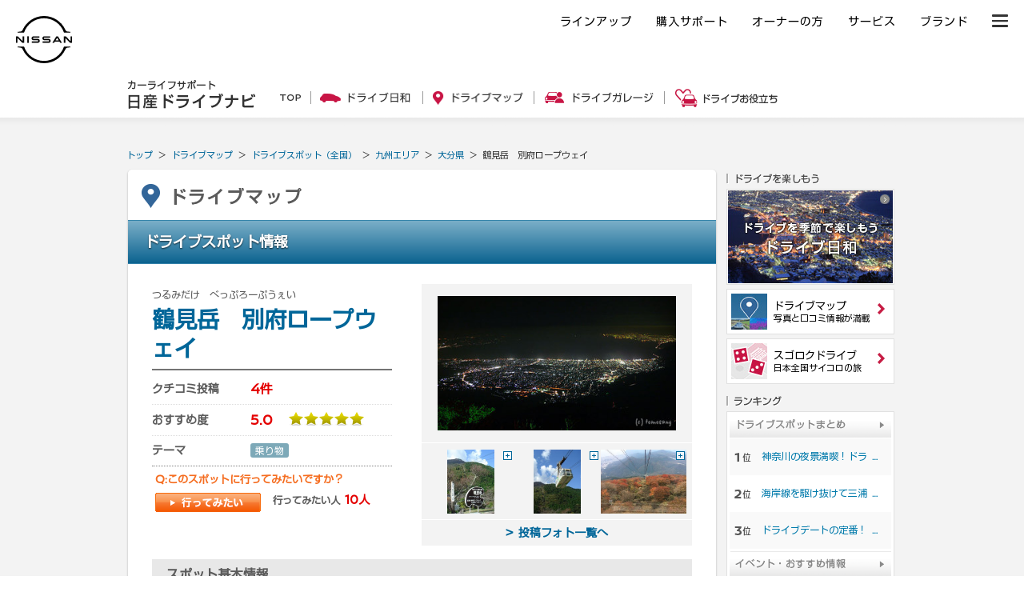

--- FILE ---
content_type: text/html; charset=UTF-8
request_url: https://drive.nissan.co.jp/SPOT/detail.php?spot_id=2017
body_size: 10851
content:











































<!DOCTYPE html PUBLIC "-//W3C//DTD XHTML 1.0 Transitional//EN" "http://www.w3.org/TR/xhtml1/DTD/xhtml1-transitional.dtd">
<html xmlns="http://www.w3.org/1999/xhtml" xml:lang="ja" lang="ja" xmlns:og="http://ogp.me/ns#" xmlns:mixi="http://mixi-platform.com/ns#">
<head>

<!-- Google Tag Manager -->
<script>(function(w,d,s,l,i){w[l]=w[l]||[];w[l].push({'gtm.start':
new Date().getTime(),event:'gtm.js'});var f=d.getElementsByTagName(s)[0],
j=d.createElement(s),dl=l!='dataLayer'?'&l='+l:'';j.async=true;j.src=
'https://www.googletagmanager.com/gtm.js?id='+i+dl;f.parentNode.insertBefore(j,f);
})(window,document,'script','dataLayer','GTM-WTVCG25');</script>
<!-- End Google Tag Manager -->

<meta http-equiv="Content-Type" content="text/html; charset=utf-8" />
<meta http-equiv="Content-Style-Type" content="text/css" />
<meta http-equiv="Content-Script-Type" content="text/javascript" />

<title>鶴見岳　別府ロープウェイ（つるみだけ　べっぷろーぷうぇい）[大分県]の口コミ・アクセス情報・地図 | 日産ドライブナビ</title>
<meta name="description" content="大分県の鶴見岳　別府ロープウェイについての口コミ情報や写真、地図、周辺情報など、ドライブやおでかけに役立つ情報が満載です。" />
<meta name="keywords" content="鶴見岳　別府ロープウェイ,つるみだけ　べっぷろーぷうぇい大分県,,クチコミ,口コミ,ドライブスポット,ランキング,地図,周辺情報" />

<script>
	if( window.location.protocol == 'http:') {
		window.location.protocol = "https:";
	}
	if( window.location.hostname == 'secure.nissan.co.jp') {
		window.location.hostname = "drive.nissan.co.jp";
	}
</script>



<meta name="viewport" content="width=device-width, minimum-scale=1.0, maximum-scale=1.0, user-scalable=no">
<link media="all" type="text/css" rel="stylesheet" href="/CSS/SP/COMMON/dnm.css?t=1768911287" />
<link media="all" type="text/css" rel="stylesheet" href="/CSS/BASE/base.css?t=1768911287" />
<link media="all" type="text/css" rel="stylesheet" href="/CSS/BASE/header.css?t=1768911287" />
<link media="all" type="text/css" rel="stylesheet" href="/CSS/BASE/base_new.css?t=1768911287" />
<link media="all" type="text/css" rel="stylesheet" href="/CSS/BASE/frame.css?t=1768911287" />
<link media="all" type="text/css" rel="stylesheet" href="/CSS/BASE/dmap.css?t=1768911287" />
<link media="all" type="text/css" rel="stylesheet" href="/CSS/SPOT/detail.css?t=1768911287" />
<link media="all" type="text/css" rel="stylesheet" href="/CSS/BASE/lightbox.css?t=1768911287" />
<link media="all" type="text/css" rel="stylesheet" href="/CSS/SPOT/mordal.css?t=1768911287" />


<script type="text/javascript" src="/JS/BASE/jquery-3.2.0.js"></script>
<script type="text/javascript" src="https://maps.googleapis.com/maps/api/js?client=gme-nissanmotorcoltd7&amp;channel=drive_nissan_co_jp"></script><script>
$16 = jQuery;
</script>
<script type="text/javascript" src="/JS/SP/COMMON/dnm.js?t=1768911287"></script>
<script type="text/javascript" src="/JS/BASE/jquery.common.js?t=1768911287"></script>
<script type="text/javascript" src="/JS/BASE/dnavi.js?t=1768911287"></script>
<script type="text/javascript" src="/JS/BASE/iframe_mynavi.js?t=1768911287"></script>
<script type="text/javascript" src="/JS/BASE/dmap.js?t=1768911287"></script>
<script type="text/javascript" src="/JS/BASE/AC_RunActiveContent.js?t=1768911287"></script>
<script type="text/javascript" src="/JS/BASE/loader.js?t=1768911287"></script>
<script type="text/javascript" src="/JS/BASE/lightbox.js?t=1768911287"></script>
<script type="text/javascript" src="/JS/SPOT/jSpotComment.js?t=1768911287"></script>
<script type="text/javascript" src="/JS/SPOT/jSpotSummary.js?t=1768911287"></script>
<script type="text/javascript" src="/JS/BASE/slide.js?t=1768911287"></script>
<script type="text/javascript" src="/JS/SPOT/mordal.js?t=1768911287"></script>
<script type="text/javascript" src="/JS/SPOT/qrious.min.js?t=1768911287"></script>
<script type="text/javascript" src="/JS/SPOT/qr.js?t=1768911287"></script>

<script type="text/javascript">
(function($, NDN){
	$(function(){
		NDN.dmap.init();
	});
})($16, NDN)

$16(document).ready(function() {
	$16('.disp-map').on('click', function() {
		LoadSpotMap();
		$16('.map-trigger').hide();
		$16('.map-area').show();
	});
});
</script>
<script type="text/javascript" src="/JS/BASE/lazysizes.min.js"></script>
<!-- フォント -->
<script type="text/javascript">
var NISSAN_WEBFONTS = true;
</script>
<link rel="stylesheet" media="print, screen" href="https://www.nissan.co.jp/COMMON/GN2020/CSS/brandfont.css">
<!-- /フォント -->

<!-- フッタ生成js -->
<script type="text/javascript">
	var _NISSAN_GN_DOMAIN = 'External';
	var JQUERY_LOADED = true;
</script>
<script type="text/javascript" src="//www.nissan.co.jp/COMMON/GN/JS/gn.js" charset="utf-8"></script>
<!--/フッタ生成js -->
<script src="//assets.adobedtm.com/c4286b4b2b34cb9b097fac1cfe0e4ac48afd27e3/satelliteLib-6d830820dc5d80289d4af847c2dce40d1cd793f9.js"></script>
<meta name="google-site-verification" content="_XzoySBL6_RQJzrVVJRQwgY9k_1lJYJmRSheYrGcxZ8" />
<link rel="apple-touch-icon" sizes="180x180" href="/apple-touch-icon.png">
<link rel="icon" type="image/png" href="/android-touch-icon.png" sizes="192x192">
</head>
<body onload="Dnavi.nloDispClipList();" id="drive">

<!-- ヘッダ生成js -->
<script type="text/javascript" src="//www.nissan.co.jp/COMMON/GN2020/JS/gn.js" charset="utf-8"></script>
<!--/ヘッダ生成js -->
<!-- ヘッダー -->
<div id="gn_header_area">    
    <div id="gn_header"></div>
</div>
<!-- /ヘッダー -->
<!-- Google Tag Manager (noscript) -->
<noscript><iframe src="https://www.googletagmanager.com/ns.html?id=GTM-WTVCG25"
height="0" width="0" style="display:none;visibility:hidden"></iframe></noscript>
<!-- End Google Tag Manager (noscript) -->


<!-- DriveNavi Mobile Header -->
<div id="DNM-hd" class="DNM-hd">
  
  <div class="DNM-hd-main">
    <div id="DNM-hd-bar" class="DNM-hd-bar">
      <div class="DNM-hd-bar__inner">
        <div class="DNM-hd-bar__brand"><a href="https://drive.nissan.co.jp/">日産ドライブナビ</a></div>
        <div id="DNM-hd-bar-menu" class="DNM-hd-bar__menu"></div>
      </div>
    </div>
  </div>
  <div id="DNM-hd-nav" class="DNM-hd-nav">
    <div class="DNM-hd-nav__inner">
      <div class="DNM-hd-nav__item"><a href="https://drive.nissan.co.jp/SEASON/">ドライブ日和</a></div>
      <div class="DNM-hd-nav__item"><a href="https://drive.nissan.co.jp/AREA/">ドライブマップ</a></div>
      <div class="DNM-hd-nav__item"><a href="https://drive.nissan.co.jp/GARAGE/">ガレージ</a></div>
      <div class="DNM-hd-nav__item"><a href="https://drive.nissan.co.jp/CARLIFE/">お役立ち</a></div>
      <div class="DNM-hd-nav__item"><a id="DNM-hd-nav-menu" class="DNM-hd-nav-menu">すべて見る</a></div>
    </div>
  </div>
</div>
<div id="DNM-hd-menu" class="DNM-hd-menu">
  <div id="DNM-hd-menu-close" class="DNM-hd-menu-close"></div>
  <div class="DNM-hd-menu-list">
    <div class="DNM-hd-menu-list__group">
      <div class="DNM-hd-menu-item">
        <div class="DNM-hd-menu-item__link"><a href="https://drive.nissan.co.jp/">日産ドライブナビ トップページ</a></div>
      </div>
    </div>
    <div class="DNM-hd-menu-list__group">
      <div class="DNM-hd-menu-item">
        <div class="DNM-hd-menu-item__link"><a href="https://drive.nissan.co.jp/SEASON/">ドライブ日和</a></div>
        <div class="DNM-hd-menu-item__summary">日本の四季をドライブで楽しもう</div>
      </div>
      <div class="DNM-hd-menu-item">
        <div class="DNM-hd-menu-item__link"><a href="https://drive.nissan.co.jp/SPECIAL/">イベント・おすすめ特集</a></div>
        <div class="DNM-hd-menu-item__summary">イベント、テーマに合わせたスポット、コースをご紹介</div>
      </div>
    </div>
    <div class="DNM-hd-menu-list__group">
      <div class="DNM-hd-menu-item">
        <div class="DNM-hd-menu-item__link"><a href="https://drive.nissan.co.jp/AREA/">ドライブマップ</a></div>
        <div class="DNM-hd-menu-item__summary">ドライブ好きのための全国ドライブスポット情報</div>
      </div>
      <div class="DNM-hd-menu-item">
        <div class="DNM-hd-menu-item__link"><a href="https://drive.nissan.co.jp/RANK/">人気ランキング</a></div>
        <div class="DNM-hd-menu-item__summary">みんなが注目しているドライブスポットが一目で分かる！</div>
      </div>
      <div class="DNM-hd-menu-item">
        <div class="DNM-hd-menu-item__link"><a href="https://drive.nissan.co.jp/SUMMARY/">ドライブスポットまとめ</a></div>
        <div class="DNM-hd-menu-item__summary">お気に入りのコースや、思い出のスポット、まとめ方は自由です</div>
      </div>
    </div>
    <div class="DNM-hd-menu-list__group">
      <div class="DNM-hd-menu-item">
        <div class="DNM-hd-menu-item__link"><a href="https://drive.nissan.co.jp/GARAGE/">ドライブガレージ</a></div>
        <div class="DNM-hd-menu-item__summary">愛車や家族、あなたの思い出を語りませんか？</div>
      </div>
      <div class="DNM-hd-menu-item">
        <div class="DNM-hd-menu-item__link"><a href="https://drive.nissan.co.jp/GARAGE/post.php">ドライブガレージに投稿</a></div>
        <div class="DNM-hd-menu-item__summary">ドライブにまつわる素敵なエピソードを是非ご投稿ください</div>
      </div>
      <div class="DNM-hd-menu-item">
        <div class="DNM-hd-menu-item__link"><a href="https://drive.nissan.co.jp/PARK/EVERYDAY/">EVERYDAY DRIVE</a></div>
        <div class="DNM-hd-menu-item__summary">あなたの思い出の1コマ、大募集！</div>
      </div>
      <div class="DNM-hd-menu-item">
        <div class="DNM-hd-menu-item__link"><a href="https://drive.nissan.co.jp/DRIVE/LID/">Life is Drive</a></div>
        <div class="DNM-hd-menu-item__summary">全国から寄せられた、クルマと人との心温まるエピソード</div>
      </div>
    </div>
    <div class="DNM-hd-menu-list__group">
      <div class="DNM-hd-menu-item">
        <div class="DNM-hd-menu-item__link"><a href="https://drive.nissan.co.jp/CARLIFE/">ドライブお役立ち</a></div>
        <div class="DNM-hd-menu-item__summary">カーライフを楽しく彩る　お役立ちトピックス</div>
      </div>
      <div class="DNM-hd-menu-item">
        <div class="DNM-hd-menu-item__link"><a href="https://drive.nissan.co.jp/TRAFFICJAM/">快適&#9834;渋滞ドライブ</a></div>
        <div class="DNM-hd-menu-item__summary">ポジティブに過ごそう！仕組みや対処法を解説！</div>
      </div>
      <div class="DNM-hd-menu-item">
        <div class="DNM-hd-menu-item__link"><a href="https://drive.nissan.co.jp/NEWDRIVER/">Road to Drive</a></div>
        <div class="DNM-hd-menu-item__summary">ペーパードライバーを卒業したい、免許を取得したい方必見！</div>
      </div>
      <div class="DNM-hd-menu-item">
        <div class="DNM-hd-menu-item__link"><a href="https://drive.nissan.co.jp/DRIVETALK/">ドライブトーク講座</a></div>
        <div class="DNM-hd-menu-item__summary">ドライブが楽しくなる会話のコツとは？</div>
      </div>
      <div class="DNM-hd-menu-item">
        <div class="DNM-hd-menu-item__link"><a href="https://drive.nissan.co.jp/DRIVENAVI/SUGOROKU/">リアル版 スゴロクドライブ</a><!--span class="DNM-hd-menu-item__new">NEW</span--></div>
        <div class="DNM-hd-menu-item__summary">サイコロを振って出てきたスポットへGO!</div>
      </div>
      <div class="DNM-hd-menu-item">
        <div class="DNM-hd-menu-item__link"><a href="https://drive.nissan.co.jp/DRIVE/365/">日巡りカレンダー</a></div>
        <div class="DNM-hd-menu-item__summary">カーライフを楽しむ365日</div>
      </div>
    </div>
  </div>
  <div class="DNM-hd-menu-corporate">
    <div class="DNM-hd-menu-corporate__item"><a href="http://www.nissan.co.jp/">日産ホームページ</a></div>
    <div class="DNM-hd-menu-corporate__item"><a href="http://www2.nissan.co.jp/CARLINEUP/">カーラインアップ</a></div>
    <div class="DNM-hd-menu-corporate__item"><a href="http://map2.nissan.co.jp/c/p/DEALER/">販売店検索</a></div>
  </div>
</div>
<!-- / DriveNavi Mobile Header -->

<div id="newSite">

<div id="wrapperAll" style="height:0px;">
	<div id="headerArea" name="headerArea" style="height:0px;">
		<!-- *** [header] *** -->

		<!-- *** /[header] *** -->
	</div><!-- /#headerArea -->
</div>


<div id="wrapperPage">
	<div id="pageTop">
	<!-- driveHEADER -->
	<div id="header_drive">
		<h1><a href="/"><img src="/IMAGES/BASE/COMMON/title.png" alt="カーライフサポート日産ドライブナビ" width="160" height="36" /></a></h1>
		<ul class="navi">
			<li class="li1"><a href="/"><img src="/IMAGES/BASE/COMMON/h_nav_01.png" alt="TOP" width="27" height="24" class="rollover" /></a></li>
			<li class="li2"><a href="/SEASON/"><img src="/IMAGES/BASE/COMMON/h_nav_02.png" alt="ドライブ日和" width="113" height="24" class="rollover" /></a></li>
			<li class="li3"><a href="/AREA/"><img src="/IMAGES/BASE/COMMON/h_nav_03.png" alt="ドライブマップ" width="113" height="24" class="rollover" /></a></li>
			<li class="li4"><a href="/GARAGE/"><img src="/IMAGES/BASE/COMMON/h_nav_05.png" alt="ドライブガレージ" width="136" height="24" class="rollover" /></a></li>
			<li class="li5"><a href="/CARLIFE/"><img src="/IMAGES/BASE/COMMON/h_nav_06.png" alt="ドライブお役立ち" width="128" height="24" class="rollover" /></a></li>
		</ul>
	</div>
	<!-- /driveHEADER -->
</div>

</div>

<div id="container">
<div id="content-padding">
<div id="topicpath">
	<ul>
		<li><a href="../">トップ</a> ＞ </li>
		<li><a href="../AREA/">ドライブマップ</a> ＞ </li>
		<li><a href="../AREA/">ドライブスポット（全国）</a> ＞ </li>
		<li><a href="../AREA/index.php?region_id=9">九州エリア</a> ＞ </li>
		<li><a href="../AREA/map.php?pref_id=44">大分県</a> ＞ </li>
		<li>鶴見岳　別府ロープウェイ</li>
	</ul>
</div>


<!-- ///// START DRIVEMAP CONTENTS ///// -->
<div id="dmap">
<div class="dmap-inner">
<div class="dmap-content bottom-area">

<div class="dmap-header">
	<div class="title">ドライブマップ</div>
</div><!-- /.dmap-header -->

<div class="title-bar">
	<h2>ドライブスポット情報</h2>
</div><!-- /.title-bar -->


<form id="spot" action="" method="post">
	<input type="hidden" id="spot_id" name="spot_id" value="2017">
</form>


<div class="spot-top">

<div class="spot-info">
	<h2><span>つるみだけ　べっぷろーぷうぇい</span>		<em>鶴見岳　別府ロープウェイ</em>
	</h2>

	<table>
		<tr class="first">
			<th>クチコミ投稿</th>
			<td><em>4件</em></td>
		</tr>
		<tr class="osusume">
			<th>おすすめ度</th>
			<td>
				<em>5.0</em><img src="/IMAGES/BASE/DMAP/rating_10.png" data-pngfix="true" width="95" height="17" alt="" />
							</td>
		</tr>
		<tr>
			<th>テーマ</th>
			<td><ul class="tags">
					<li>乗り物</li>
				</ul>
			</td>
		</tr>
	</table>

	<dl class="likes">
		<dt>Q:このスポットに行ってみたいですか？</dt>
		<dd>
			<div class="button"><a href='javascript:;' onclick='Dnavi.counterSpot();'>行ってみたい</a></div>
			<div class="total">行ってみたい人 <em><span id="vote">10</span>人</em></div>
		</dd>
	</dl>

	</div><!-- /.spot-info -->


<div class="spot-photos">
<div class="main-image">
		<img src="/image.php?comment_image_id=12448&amp;size=l" alt="鶴見岳　別府ロープウェイ" />
	</div>

<ul class="thumbnails">
					<li>
			<a href="/image.php?comment_image_id=24843&amp;size=xl" data-lightbox="lightbox1" data-title="&nbsp;&nbsp;&nbsp;まささん">
			<img src="/image.php?comment_image_id=24843&amp;size=l" alt="まささん"/>
			<i></i>
			</a>
		</li>
							<li>
			<a href="/image.php?comment_image_id=24844&amp;size=xl" data-lightbox="lightbox2" data-title="&nbsp;&nbsp;&nbsp;おこわさん">
			<img src="/image.php?comment_image_id=24844&amp;size=l" alt="おこわさん"/>
			<i></i>
			</a>
		</li>
							<li>
			<a href="/image.php?comment_image_id=53882&amp;size=xl" data-lightbox="lightbox3" data-title="&nbsp;&nbsp;&nbsp;スナフキンさん">
			<img src="/image.php?comment_image_id=53882&amp;size=l" alt="スナフキンさん"/>
			<i></i>
			</a>
		</li>
																		
				</ul>
<div class="button"><a href="../PHOTO/index.php?spot_id=2017&pref_id=44"><span>&gt; 投稿フォト一覧へ</span></a></div>

</div><!-- /.spot-photos -->
</div><!-- /.spot-top -->
<div class="spot-data">

<h3>スポット基本情報</h3>
<table>
	<tr>
		<th>スポット名</th>
		<td>鶴見岳　別府ロープウェイ</td>
	</tr>
		<tr>
		<th>スポット名かな</th>
		<td>つるみだけ　べっぷろーぷうぇい</td>
	</tr>
		<tr>
		<th>テーマ</th>
		<td>乗り物</td>
	</tr>
	<tr>
		<th>所在地</th>
		<td>大分県別府市大字南立石字寒原１０－７</td>
	</tr>
	<tr>
		<th>アクセス</th>
		<td>大分自動車道　別府ＩＣから県道１１号線を湯布院方面へ約５分。</td>
	</tr>
	<tr>
		<th>周辺駐車場</th>
		<td>
			不明
					</td>
	</tr>
	<tr class="date">
		<th>登録日：2007/03/29</th>
		<td>登録者：ももちゃんさん</td>
	</tr>
</table>


</div><!-- /.spot-data -->

<div class="spot-map map-trigger">
	<a href="javascript:void(0);" class="disp-map"></a>
</div>

<div class="spot-map map-area" style="display:none;">
	<h3>スポットマップ</h3>
	<div class="map-wrapper">
		<input type="hidden" id="latitude" value="33.286055">
		<input type="hidden" id="longitude" value="131.429615">
		<input type="hidden" id="subcategory_id" value="103">
		<input type="hidden" id="stopMapLoad" value="1">
		<div class="map" id="map"></div>
	</div><!-- /.map-wrapper -->
	<div class="print"><a href="javascript:void(0);" onclick="javascript:window.open('print-detail.php?spot_id=2017','print','toolbar=yes,location=yes,directories=yes,status=yes,menubar=yes,scrollbars=yes,resizable=yes,width=800'); return false;">地図の拡大・印刷する</a></div>
</div><!-- /.spot-map -->

<!-- 羅針盤誘導バナー -->
<div class="bnr_area">
<div class="clearfix">
<a href="https://www.nissan.co.jp/CONFIGURATOR/SIMULATOR/"><img src="/IMAGES/SPOT/DETAIL/bnr_selfquote.jpg" alt="セルフ見積り" /></a>	
<a href="https://www.nissan.co.jp/CREDIT/BVC/"><img src="/IMAGES/SPOT/DETAIL/bnr_bigvaluecredit.jpg" alt="セルフ見積り" /></a>
</div><!-- /.clearfix -->
</div><!-- /.bnr_area -->
	
	
<div class="comments">
<div class="heading">
	<h3>クチコミ情報</h3>
	<div class="count">クチコミ投稿：<em>4件</em></div>
</div><!-- /.heading -->
<div class="content">

	<ul class="list">

			<li class="item">
			<div class="item-inner">
				<div class="image">
																		<a href="/image.php?comment_image_id=53882&amp;size=xl" data-lightbox="lightbox62831" data-title="&nbsp;&nbsp;&nbsp;おこわさん">
						<img src="/image.php?comment_image_id=53882&amp;size=l"/><i></i>
					
					</a>
																	</div><!-- /.image -->
				<div class="details">
										<div class="title">絶景</div>
										<div class="comment">毎年11月に杉乃井ホテルへ家族旅行に行き、帰りに必ず立ち寄る場所です。展望台からの景色はとても素晴らしく、また清々しく、いつまでも見ていたいくらいのんびりとした時間を過ごす事が出来ます。</div>
					<dl class="rating">
						<dt>おすすめ度</dt>
						<dd>
							<em>5.0</em><img src="/IMAGES/BASE/DMAP/rating_10.png" data-pngfix="true" width="95" height="17" />
													</dd>
					</dl>

										<dl class="points">
						<dt>おすすめポイント</dt>
						<dd>
							<ul>
																<li><img src="/IMAGES/SPOT/DETAIL/icon/42.jpg" alt="癒し" title="癒し" /></li>
																<li><img src="/IMAGES/SPOT/DETAIL/icon/32.jpg" alt="紅葉" title="紅葉" /></li>
								
							</ul>
						</dd>
					</dl>
					
					<ul class="meta">
						<li class="name">
														おこわさん
													</li>
						<li>訪問年月：2017/11</li>
						<li>投稿日：2018/10/06</li>
					</ul>
				</div><!-- /.details -->
			</div><!-- /.item-inner -->
		</li>
			<li class="item">
			<div class="item-inner">
				<div class="image">
																		<a href="/image.php?comment_image_id=24843&amp;size=xl" data-lightbox="lightbox45645" data-title="&nbsp;&nbsp;&nbsp;まささん">
						<img src="/image.php?comment_image_id=24843&amp;size=l"/><i></i>
					
					</a>
																			<a href="/image.php?comment_image_id=24844&amp;size=xl" data-lightbox="lightbox45645" data-title="&nbsp;&nbsp;&nbsp;まささん" style="display:none">
						<img src="/image.php?comment_image_id=24844&amp;size=l"/>
					</a>
																	</div><!-- /.image -->
				<div class="details">
										<div class="title">別府の街並みを一望できる山</div>
										<div class="comment">別府へ行く途中で、立ち寄りました。由布岳もダイナミックですばらしいですが、鶴見岳もいいですよね。なんといってもロープウェイで山頂に行けるので、別府湾を望む眺望を楽しむことができます。</div>
					<dl class="rating">
						<dt>おすすめ度</dt>
						<dd>
							<em>5.0</em><img src="/IMAGES/BASE/DMAP/rating_10.png" data-pngfix="true" width="95" height="17" />
													</dd>
					</dl>

										<dl class="points">
						<dt>おすすめポイント</dt>
						<dd>
							<ul>
																<li><img src="/IMAGES/SPOT/DETAIL/icon/32.jpg" alt="紅葉" title="紅葉" /></li>
																<li><img src="/IMAGES/SPOT/DETAIL/icon/27.jpg" alt="絶景" title="絶景" /></li>
								
							</ul>
						</dd>
					</dl>
					
					<ul class="meta">
						<li class="name">
														まささん
													</li>
						<li>訪問年月：2011/11</li>
						<li>投稿日：2011/11/12</li>
					</ul>
				</div><!-- /.details -->
			</div><!-- /.item-inner -->
		</li>
			<li class="item">
			<div class="item-inner">
				<div class="image">
																		<a href="/image.php?comment_image_id=16018&amp;size=xl" data-lightbox="lightbox36868" data-title="&nbsp;&nbsp;&nbsp;スナフキンさん">
						<img src="/image.php?comment_image_id=16018&amp;size=l"/><i></i>
					
					</a>
																			<a href="/image.php?comment_image_id=16019&amp;size=xl" data-lightbox="lightbox36868" data-title="&nbsp;&nbsp;&nbsp;スナフキンさん" style="display:none">
						<img src="/image.php?comment_image_id=16019&amp;size=l"/>
					</a>
																			<a href="/image.php?comment_image_id=16020&amp;size=xl" data-lightbox="lightbox36868" data-title="&nbsp;&nbsp;&nbsp;スナフキンさん" style="display:none">
						<img src="/image.php?comment_image_id=16020&amp;size=l"/>
					</a>
																	</div><!-- /.image -->
				<div class="details">
										<div class="title">ロープウェイからの花見もいいものです</div>
										<div class="comment">福岡から別府温泉に行く際は、寄っていける場所にあります。<br />
ロープウェイから広がる桜は絶景です。<br />
料金は大人1400円、小学生以下700円です。<br />
去年、行ったとき、曇り空だったのですが、雷の恐れがあるとのことで、乗ることができませんでした。天気には十分注意してお出かけしてください。</div>
					<dl class="rating">
						<dt>おすすめ度</dt>
						<dd>
							<em>5.0</em><img src="/IMAGES/BASE/DMAP/rating_10.png" data-pngfix="true" width="95" height="17" />
													</dd>
					</dl>

										<dl class="points">
						<dt>おすすめポイント</dt>
						<dd>
							<ul>
																<li><img src="/IMAGES/SPOT/DETAIL/icon/31.jpg" alt="花見（桜）" title="花見（桜）" /></li>
																<li><img src="/IMAGES/SPOT/DETAIL/icon/27.jpg" alt="絶景" title="絶景" /></li>
								
							</ul>
						</dd>
					</dl>
					
					<ul class="meta">
						<li class="name">
														<a href="/mp/index.php?i=49ae"><strong>スナフキン</strong></a>さん
													</li>
						<li>訪問年月：2010/04</li>
						<li>投稿日：2010/05/05</li>
					</ul>
				</div><!-- /.details -->
			</div><!-- /.item-inner -->
		</li>
	

	</ul>

			<div class="load-comments">

			
			<div class="button" id="moreCommentMsg"><a href="javascript:void(0);" onClick="SpotComment.getMoreComment('2017', '4');"><span>このスポットのクチコミをもっと見る</span></a></div>

			
			<div class="indicator" id="load-comments-indicator" style="display: none"><img src="/IMAGES/BASE/DMAP/loading.gif" alt=""></div>

			
			<div id="moreCommentBody"></div>
		</div><!-- /.load-comments -->
	

<div class="icon-note" data-collapsible="root">
	<dl>
		<dt class="collapsible-header"><a href="#" data-collapsible="button"><i></i>おすすめポイントアイコンについて</a></dt>
		<dd class="collapsible-content"><div class="pc"><img data-src="/IMAGES/SPOT/DETAIL/dtail_img_01_pc.png" class="lazyload" alt="" /></div>
			<div class="sp"><img data-src="/IMAGES/SPOT/DETAIL/dtail_img_01_sp.png" class="lazyload" width="253" alt="" /></div>
		</dd>
	</dl>
</div>
</div><!-- /.content -->
</div><!-- /.comments -->



<form id="nlo_clip_form" name="nlo_clip_form">
	<input type="hidden" name="spot_id" id="spot_id" value="2017">
</form>
<div id="nlo_clip_list"></div>

<div class="share">
	<h3>スポット情報を送る</h3>
	<ul>
		<li class="mail"><a href="#">友達に教える</a></li>
	</ul>
</div><!-- /.share -->
<div class="modal-container">
  <div class="modal-body">
    <div class="modal-close">×</div>
    <div class="modal-content">
      <h1>スポット情報を送る</h1>
	  <p>スポット名：鶴見岳　別府ロープウェイ</p>
		  <div class="btn_area c_f">
		  <div class="btn"><a href="https://www.google.co.jp/maps/?q=33.286055,131.429615"><img src="/IMAGES/SPOT/DETAIL/google_btn.png" width="212"></a></div>
		  <div class="btn"><a href='mailto:?subject=【日産ドライブナビ】鶴見岳　別府ロープウェイスポット情報&body=%E6%97%A5%E7%94%A3%E3%83%89%E3%83%A9%E3%82%A4%E3%83%96%E3%83%8A%E3%83%93%0A%E9%B6%B4%E8%A6%8B%E5%B2%B3%E3%80%80%E5%88%A5%E5%BA%9C%E3%83%AD%E3%83%BC%E3%83%97%E3%82%A6%E3%82%A7%E3%82%A4%E3%82%B9%E3%83%9D%E3%83%83%E3%83%88%E6%83%85%E5%A0%B1%0A%0A%E2%96%A0%E3%82%B9%E3%83%9D%E3%83%83%E3%83%88%E5%90%8D%0A%E9%B6%B4%E8%A6%8B%E5%B2%B3%E3%80%80%E5%88%A5%E5%BA%9C%E3%83%AD%E3%83%BC%E3%83%97%E3%82%A6%E3%82%A7%E3%82%A4%0A%0A%E2%96%A0%E6%89%80%E5%9C%A8%E5%9C%B0%0A%E5%A4%A7%E5%88%86%E7%9C%8C%E5%88%A5%E5%BA%9C%E5%B8%82%E5%A4%A7%E5%AD%97%E5%8D%97%E7%AB%8B%E7%9F%B3%E5%AD%97%E5%AF%92%E5%8E%9F%EF%BC%91%EF%BC%90%EF%BC%8D%EF%BC%97%0A%0A%E2%96%A0%E3%82%B9%E3%83%9D%E3%83%83%E3%83%88URL%0Ahttps%3A%2F%2Fdrive.nissan.co.jp%2FSPOT%2Fdetail.php%3Fspot_id%3D2017%0A%0A%E2%96%A0Google%20Maps%20URL%0Ahttps%3A%2F%2Fwww.google.co.jp%2Fmaps%2F%3Fq%3D33.286055%2C131.429615%0A'><img src="/IMAGES/SPOT/DETAIL/mail_btn.png" width="212"></a></div>
		  </div><!--btn_area-->
		  
	  <p class="sub_ttl">スマートフォンでスポット情報を見る</p>
	  <div class="qr_are c_f">
	  <div><p>QRコードを読み取るとスマートフォンからスポット情報にアクセスできます。</p></div>
	  <div><img id="qr-image" src="/IMAGES/SPOT/DETAIL/QR_374624.png" width="150"></div>
	  </div>
	  
	</div><!--modal-content-->
  </div><!--modal-body-->
</div>
<div class="match">
<h3>あわせて読みたい！</h3>
<div class="list">
<div class="block">
<div class="image"><a href="/GARAGE/PROPILOT/"><img src="/IMAGES/BASE/COMMON/match_propilot.jpg" alt=""></a></div>
<p><a href="/GARAGE/PROPILOT/">高速道路運転支援システム、プロパイロットを使ってみたみんなの声！</a></p>
</div>
<div class="block">
<div class="image"><a href="/TRAFFICJAM/"><img src="/IMAGES/BASE/COMMON/match_trafficjam.png" alt=""></a></div>
<p><a href="/TRAFFICJAM/">ドライブ中に渋滞に巻き込まれた。渋滞中のみんなの過ごし方は？</a></p>
</div>
<div class="block">
<div class="image"><a href="/DRIVENAVI/SUGOROKU/"><img src="/IMAGES/BASE/COMMON/match_sugoroku.png" alt=""></a></div>
<p><a href="/DRIVENAVI/SUGOROKU/">ドライブの行先は、サイコロ任せ！行先を迷ったらこちらから</a></p>
</div>
</div>
</div><!-- /.match -->

<div class="around">
<div class="heading">
	<h3><span>周辺スポット情報</span></h3>
</div><!-- /.heading -->
<div class="content">
<div class="ranking">
	<div class="ranking-a" data-collapsible="root">
		<dl>
			<dt class="pc"><span>大分県&nbsp;その他スポットランキング</span></dt>
			<dt class="collapsible-header sp"><a href="#" data-collapsible="button"><i></i><span>大分県&nbsp;その他スポットランキング</span></a></dt>
			<dd class="collapsible-content">
								<ul class="list">
										<li class="item">					<span class="num">1</span>
					<span class="name"><a href="../SPOT/detail.php?spot_id=33799">ととろのバス停</a></span></li>
										<li class="item even">					<span class="num">2</span>
					<span class="name"><a href="../SPOT/detail.php?spot_id=2734">ペンション金鱗湖　豊の国</a></span></li>
										<li class="item">					<span class="num">3</span>
					<span class="name"><a href="../SPOT/detail.php?spot_id=2677">道の駅　やまくに</a></span></li>
										<li class="item even">					<span class="num">4</span>
					<span class="name"><a href="../SPOT/detail.php?spot_id=36546">別府温泉　杉乃井ホテル</a></span></li>
										<li class="item">					<span class="num">5</span>
					<span class="name"><a href="../SPOT/detail.php?spot_id=2685">道の駅　ゆふいん</a></span></li>
										<li class="item even">					<span class="num">6</span>
					<span class="name"><a href="../SPOT/detail.php?spot_id=2678">道の駅　耶馬トピア</a></span></li>
										<li class="item">					<span class="num">7</span>
					<span class="name"><a href="../SPOT/detail.php?spot_id=1805">JR由布院のトロッコ列車</a></span></li>
										<li class="item even">					<span class="num">8</span>
					<span class="name"><a href="../SPOT/detail.php?spot_id=2686">道の駅　みえ</a></span></li>
										<li class="item">					<span class="num">9</span>
					<span class="name"><a href="../SPOT/detail.php?spot_id=37753">潮騒の宿　晴海</a></span></li>
										<li class="item even">					<span class="num">10</span>
					<span class="name"><a href="../SPOT/detail.php?spot_id=2674">道の駅　宇目</a></span></li>
					
				</ul>
							</dd>
		</dl>
	<!-- /.ranking-a --></div>

	<div class="ranking-b" data-collapsible="root">
		<dl>
			<dt class="pc"><span>大分県　人気スポットランキング</span></dt>
			<dt class="collapsible-header sp"><a href="#" data-collapsible="button"><i></i><span>大分県　人気スポットランキング</span></a></dt>
			<dd class="collapsible-content">
								<ul class="list">
									<li class="item">					<span class="num">1</span>
					<span class="name"><a href="../SPOT/detail.php?spot_id=35244">空の公園</a><ul class="tags">
					<li>海岸・岬 / 展望施設 / 公園</li>
					</ul></span></li>
									<li class="item even">					<span class="num">2</span>
					<span class="name"><a href="../SPOT/detail.php?spot_id=6513">住吉浜リゾートパーク（※平成21年10月休園）</a><ul class="tags">
					<li>海岸・岬 / テーマパーク・遊園地 / 海水浴場・ビーチ / その他の水辺のレジャー / アウトドア・キャンプ場</li>
					</ul></span></li>
									<li class="item">					<span class="num">3</span>
					<span class="name"><a href="../SPOT/detail.php?spot_id=35111">白水溜池堰堤（白水ダム）</a><ul class="tags">
					<li>歴史的建造物 / 湖沼・河川</li>
					</ul></span></li>
									<li class="item even">					<span class="num">4</span>
					<span class="name"><a href="../SPOT/detail.php?spot_id=33799">ととろのバス停</a><ul class="tags">
					<li>その他 / その他の自然</li>
					</ul></span></li>
									<li class="item">					<span class="num">5</span>
					<span class="name"><a href="../SPOT/detail.php?spot_id=2734">ペンション金鱗湖　豊の国</a><ul class="tags">
					<li>宿泊 / 湖沼・河川 / グルメ</li>
					</ul></span></li>
									<li class="item even">					<span class="num">6</span>
					<span class="name"><a href="../SPOT/detail.php?spot_id=37339">クックヒルファーム</a><ul class="tags">
					<li>グルメ</li>
					</ul></span></li>
									<li class="item">					<span class="num">7</span>
					<span class="name"><a href="../SPOT/detail.php?spot_id=2735">深耶馬渓</a><ul class="tags">
					<li>山岳・渓谷 / 展望施設 / 温泉</li>
					</ul></span></li>
									<li class="item even">					<span class="num">8</span>
					<span class="name"><a href="../SPOT/detail.php?spot_id=2681">道の駅　せせらぎ郷かみつえ</a><ul class="tags">
					<li>道の駅 / 公園</li>
					</ul></span></li>
									<li class="item">					<span class="num">9</span>
					<span class="name"><a href="../SPOT/detail.php?spot_id=38687">桜滝</a><ul class="tags">
					<li>その他の自然</li>
					</ul></span></li>
									<li class="item even">					<span class="num">10</span>
					<span class="name"><a href="../SPOT/detail.php?spot_id=2677">道の駅　やまくに</a><ul class="tags">
					<li>道の駅 / グルメ / ショッピング</li>
					</ul></span></li>
				
				</ul>
							</dd>
		</dl>
	</div><!-- /.ranking-b -->

</div><!-- /.ranking -->
<div class="footnote">[集計期間：2025/12/01～2025/12/31]  集計期間でページ閲覧回数の多かったスポットを表示しています。</div>
</div><!-- /.content -->
</div><!-- /.around -->

<div class="notice">
	ドライブマップに掲載されているスポット情報やクチコミ情報は、ユーザーのみなさまより提供いただいた情報であり、現在のスポットの実際と異なる場合があります。掲載情報の取り扱いについて詳しくは<a href="javascript:void(0);" onclick="javascript:window.open('/GUIDE/kiyaku.php', 'mywindow1', 'width=520, height=800, menubar=no, toolbar=no, scrollbars=yes');return false;">利用規約</a> 、<a href="javascript:void(0);" onclick="javascript:window.open('/GUIDE/notes.php', 'mywindow1', 'width=520, height=800, menubar=no, toolbar=no, scrollbars=yes');return false;">注意事項</a> 、<a href="javascript:void(0);" onclick="javascript:window.open('/GUIDE/hints.php', 'mywindow1', 'width=520, height=800, menubar=no, toolbar=no, scrollbars=yes');return false;">投稿のコツ</a>をご参照ください。<br>
	<br>
	※本キャンペーンは日産自動車株式会社 日産ドライブナビ事務局による提供です。本キャンペーンについてのお問い合わせはAmazonではお受けしておりません。日産ドライブナビ事務局<img src="/IMAGES/BASE/COMMON/drivenavi_mail.png" alt="" width="136" style="vertical-align: bottom;">までお願いいたします。<br>
	※Amazon、Amazon.co.jpおよびそれらのロゴはAmazon.com, Inc.またはその関連会社の商標です。
</div><!-- /.notice -->


<div class="dmap-home">
	<a href="/AREA/">ドライブマップ トップへ</a>
</div><!-- /.dmap-home -->

</div><!-- /.dmap-content -->
</div><!-- /.dmap-inner -->
</div><!-- /#dmap -->
<!-- ///// END DRIVEMAP CONTENTS ///// -->


<div id="side">
	<iframe id="blockrandom2" name="memberframe2" src="/mp/header.php" width="214" height="0" scrolling="no" align="top" frameborder="0">
</iframe> 
	<div class="enjoySct">
		<h3><img data-src="/IMAGES/BASE/COMMON/s_enjoy_hed.png" class="lazyload" alt="ドライブを楽しもう" width="116" height="14" /></h3>
		<div class="large">
			<ul id="enjoySlider">
				<li><a href="/GARAGE/PHOTOGALLERY/"><img data-src="/IMAGES/BASE/COMMON/s_bnr_17.jpg" class="lazyload" alt="ドライブガレージ フォトギャラリー" width="208" height="118" /></a></li>
				<li><a href="/CALENDAR/"><img data-src="/IMAGES/BASE/COMMON/s_bnr_00.jpg" class="lazyload" alt="Nissanカレンダー" width="208" height="118" /></a></li>
				<li><a href="/SEASON/"><img data-src="/IMAGES/BASE/COMMON/s_bnr_01.jpg" class="lazyload" alt="ドライブ日和" width="208" height="118" /></a></li>
				<li><a href="/GARAGE/"><img data-src="/IMAGES/BASE/COMMON/s_bnr_02.jpg" class="lazyload" alt="ガレージ" width="208" height="118" /></a></li>
				<li><a href="/AREA/"><img data-src="/IMAGES/BASE/COMMON/s_bnr_03.jpg" class="lazyload" alt="ドライブマップ" width="208" height="118" /></a></li>
				<li><a href="/DRIVE/365/"><img data-src="/IMAGES/BASE/COMMON/s_bnr_04.jpg" class="lazyload" alt="日巡り" width="208" height="118" /></a></li>
				<li><a href="/DRIVETALK/"><img data-src="/IMAGES/BASE/COMMON/s_bnr_05.jpg" class="lazyload" alt="ドライブトーク" width="208" height="118" /></a></li>
				<li><a href="/SUMMARY/"><img data-src="/IMAGES/BASE/COMMON/s_bnr_06.jpg" class="lazyload" alt="まとめ" width="208" height="118" /></a></li>
				<li><a href="/NEWDRIVER/"><img data-src="/IMAGES/BASE/COMMON/bnr_14.png" class="lazyload" alt="ROAD to DRIVE" width="208" height="118" /></a></li>
			</ul>
		</div>
		<ul class="small">
			<li><a href="/AREA/"><img data-src="/IMAGES/BASE/COMMON/s_enjoy_sbnr1.jpg" class="lazyload" alt="ROAD to DRIVE" width="45" height="45" /><span><strong>ドライブマップ</strong><br />写真と口コミ情報が満載</span></a></li>
			<li><a href="https://drive.nissan.co.jp/DRIVENAVI/SUGOROKU/"><img data-src="/IMAGES/BASE/COMMON/s_enjoy_sbnr2.jpg" class="lazyload" alt="ROAD to DRIVE" width="45" height="45" /><span><strong>スゴロクドライブ</strong><br />日本全国サイコロの旅</span></a></li>
		</ul>
	</div>

	<div class="rankSct">
		<h3><img data-src="/IMAGES/BASE/COMMON/s_rank_hed.png" class="lazyload" alt="ランキング" width="210" height="14" /></h3>
		<div class="box">
			<dl>
				<dt><a href="/SUMMARY/"><img data-src="/IMAGES/BASE/COMMON/s_rank_lnk_01.png" class="lazyload rollover" alt="ドライブスポットまとめ" width="202" height="32" /></a></dt>
									<dd class="dd1"><span>1位</span><a href="/SUMMARY/detail.php?summary_id=237">神奈川の夜景満喫！ドライブデートおすすめ10選</a></dd>
					<dd class="dd2"><span>2位</span><a href="/SUMMARY/detail.php?summary_id=41">海岸線を駆け抜けて三浦半島を一周！神奈川定番デート</a></dd>
					<dd class="dd3"><span>3位</span><a href="/SUMMARY/detail.php?summary_id=101">ドライブデートの定番！東京・神奈川夜景ドライブ</a></dd>
							</dl>
			<dl>
				<dt><a href="/SPECIAL/"><img data-src="/IMAGES/BASE/COMMON/s_rank_lnk_03.png" class="lazyload rollover" alt="特集" width="202" height="32" /></a></dt>
				<dd class="dd1"><span>1位</span><a href="/SPECIAL/SPRING/ichigo.php">いちご狩り特集</a></dd>
				<dd class="dd2"><span>2位</span><a href="/SPECIAL/AUTOCAMP/">オートキャンプ特集</a></dd>
				<dd class="dd3"><span>3位</span><a href="/SPECIAL/OYAKO/">親子でおでかけ特集</a></dd>
			</dl>
			<dl>
				<dt><a href="/CARLIFE/"><img data-src="/IMAGES/BASE/COMMON/s_rank_lnk_02.png" class="lazyload rollover" alt="メンテナンス・お役立ち情報" width="202" height="32" /></a></dt>
				<dd class="dd1"><span>1位</span><a href="/USEFUL/1005/">愛車ピカピカ洗車術</a></dd>
				<dd class="dd2"><span>2位</span><a href="/USEFUL/0812/">車内を徹底的に大掃除！</a></dd>
				<dd class="dd3"><span>3位</span><a href="/USEFUL/0805/">ワックスがけのコツ</a></dd>
			</dl>
		</div>
	</div>

</div>
<!-- /#sideMenu -->

</div>
<!--//content-padding-->
</div>
<!-- /#container -->
</div>
<!-- //newSite -->

<!-- DriveNavi Mobile Footer -->
<div id="DNM-ft" class="DNM-ft">
	<div class="DNM-ft-pagetop">
		<div id="DNM-ft-pagetop" class="DNM-ft-pagetop__button">ページの先頭へ</div>
	</div>
	<div class="DNM-ft-nav">
		<div class="DNM-ft-nav__group">
			<div class="DNM-ft-nav__item"><a href="https://drive.nissan.co.jp/">日産ドライブナビ トップページ</a></div>
		</div>
		<div class="DNM-ft-nav__group">
			<div class="DNM-ft-nav__item"><a href="https://drive.nissan.co.jp/SEASON/">ドライブ日和</a></div>
			<div class="DNM-ft-nav__item"><a href="https://drive.nissan.co.jp/AREA/">ドライブマップ</a></div>
			<div class="DNM-ft-nav__item"><a href="https://drive.nissan.co.jp/SUMMARY/">ドライブスポットまとめ</a></div>
			<div class="DNM-ft-nav__item"><a href="https://drive.nissan.co.jp/GARAGE/">ドライブガレージ</a></div>
		</div>
		<div class="DNM-ft-nav__group">
			<div class="DNM-ft-nav__item"><a href="https://drive.nissan.co.jp/USEFUL/">メンテナンスガイド</a></div>
			<div class="DNM-ft-nav__item"><a href="https://drive.nissan.co.jp/DRIVENAVI/SUGOROKU/">リアル版 スゴロクドライブ</a></div>
			<div class="DNM-ft-nav__item"><a href="https://drive.nissan.co.jp/DRIVE/365/">日巡りカレンダー</a></div>
			<div class="DNM-ft-nav__item"><a href="https://drive.nissan.co.jp/DRIVETALK/">ドライブトーク講座</a></div>
			<div class="DNM-ft-nav__item"><a href="https://drive.nissan.co.jp/NEWDRIVER/">Road to Drive</a></div>
			<div class="DNM-ft-nav__item"><a href="https://drive.nissan.co.jp/TRAFFICJAM/">快適&#9834;渋滞ドライブ</a></div>
		</div>
	</div>
</div>
<!-- / DriveNavi Mobile Footer -->
<div id="wrapperBottom">
	<div id="pageBottom">
		<!-- driveFOOTER -->
		<div id="footer_drive">
		<div class="targetTop">
			<a href="#pageTop"><img src="/IMAGES/BASE/COMMON/pagetop.png" alt="ページトップへ" width="50" height="27" class="lazyload"></a>
		</div>
		<div class="navi">
			<dl class="dl1">
			<dt><a href="/SEASON/"><span><img src="/IMAGES/BASE/COMMON/f_icn_01.png" alt="" width="40" height="40" class="lazyload"></span><span>ドライブ日和</span></a></dt>
			<dd>日本の四季をドライブで<br>楽しもう</dd>
			</dl>
			<dl class="dl2">
			<dt><a href="/AREA/"><span><img src="/IMAGES/BASE/COMMON/f_icn_02.png" alt="" width="40" height="40" class="lazyload"></span><span>ドライブマップ</span></a></dt>
			<dd>写真と口コミで探せる<br>スポット情報が満載</dd>
			</dl>
			<dl class="dl3">
			<dt><a href="/GARAGE/"><span><img src="/IMAGES/BASE/COMMON/f_icn_04.png" alt="" width="40" height="40" class="lazyload"></span><span>ドライブ<br />ガレージ</span></a></dt>
			<dd>ドライブの思い出を<br>ガレージに刻もう</dd>
			</dl>
			<dl class="dl4">
			<dt><a href="/CARLIFE/"><span><img src="/IMAGES/BASE/COMMON/f_icn_07.png" alt="" width="40" height="40" class="lazyload"></span><span>ドライブ<br />お役立ち</span></a></dt>
			<dd>カーライフを楽しく彩る<br>お役立ちトピックス</dd>
			</dl>
			<dl class="dl5">
			<dt><a href="/DRIVE/365/"><span><img src="/IMAGES/BASE/COMMON/f_icn_06.png" alt="" width="40" height="40" class="lazyload"></span><span>日巡り<br />カレンダー</span></a></dt>
			<dd>今日は何の日？カー<br>ライフを楽しむ365日</dd>
			</dl>
			<dl class="dl6">
			<dt><a href="/GARAGE/PHOTOGALLERY/"><span><img src="/IMAGES/BASE/COMMON/f_icn_06.png" alt="" width="40" height="40" class="lazyload"></span><span>フォト<br />ギャラリー</span></a></dt>
			<dd>みなさんから集まった<br>素敵な写真をご紹介</dd>
			</dl>
		</div>
		<p style="text-align: right;"><a href="/sitemap.php">サイトマップ</a></p>
		</div>
		<!-- /driveFOOTER -->
	</div>
</div>

<div class="page-bottom">



<!-- Global site tag (gtag.js) - Google Analytics -->
<script async src="https://www.googletagmanager.com/gtag/js?id=G-3KSJK6V0MV"></script>
<script>
window.dataLayer = window.dataLayer || [];
function gtag(){dataLayer.push(arguments);}
gtag('js', new Date());

gtag('config', 'G-3KSJK6V0MV');
gtag('config', 'UA-2218781-1');
</script>
<!-- //Global site tag (gtag.js) - Google Analytics -->


<!-- sitecatalyst -->
<!-- //sitecatalyst -->

</div>
<script type="text/javascript">_satellite.pageBottom();</script>

<!-- フッター -->
<div id="gn_footer_area">
    <div id="gn_footer"></div>
</div>
<!-- /フッター -->
<!-- ヘッダー実行 -->
<script type="text/javascript">
<!--
loadHeaderSource('#gn_header',1400);
//-->
</script>
<!-- /ヘッダー実行 -->
<!-- フッター実行 -->
<script type="text/javascript">
<!--
NISSAN_GN.setFooter('','#gn_footer',[1400,960,581], '', true);
//-->
</script>
<!-- /フッター実行 -->

</body></html> 

--- FILE ---
content_type: text/css
request_url: https://drive.nissan.co.jp/CSS/BASE/frame.css?t=1768911287
body_size: 3657
content:
#footer_link .cont:after,
#footer_drive .navi:after,
#wrapperAll:after,
#pageBody:after,
.box:after,
.block:after,
.cols:after,
.section:after,
#navigation ul:after,
#contents:after {
	content: ".";
	display: block;
	height: 0;
	clear: both;
	visibility: hidden;
}
#footer_link .cont,
#footer_drive .navi,
#wrapperAll,
#pageBody,
.box,
.block,
.cols,
.section,
#navigation ul,
#contents {
	display: inline-table;
	/*\*/
	display: block;
	*height: 1%;
	/**/
}

.en {
	font-family: Helvetica, Arial, Verdana, sans-serif;
}
#wrapperAll{
	background: url(/IMAGES/BASE/COMMON/header.png) repeat-x left -bottom;
	height: 132px;
}
body #newSite {
	background: url(/IMAGES/BASE/COMMON/header.png) repeat-x left -1px;
	background-color: #f3f3f3;
}

@media screen and (min-width:600px){
	body #newSite {
		min-width: 1000px;
	}
}

body {
	background: url(/IMAGES/BASE/COMMON/header.png) repeat-x left -1px;
	background-color: #898989;
	text-align: center;
	width: 100%;
}
#wrapperPage {
	background-color: #f3f3f3;
	width: 100%;
}

/* OLD�p */
div#container{
	background:none;
	margin: 0 auto 0 auto;
	padding-bottom: 20px;
	width:964px !important;
	text-align: left;
	border-right:none;
	background-color: #f3f3f3;
}
div#container #content-padding{
	padding:10px 0 10px 0;
	display:block;
}
#blockrandom2{
	margin: 0 0 5px 0;
}
div#side {
	margin-bottom: 8px;
	width: 214px !important;
	float: right;
}
div#main{
	background: url(/IMAGES/BASE/COMMON/bg_cnt_t.png) no-repeat left top;
	border-bottom: solid 1px #ddd;
	padding:20px 24px 20px 25px;
	width:690px;
	/* _width:739px; */
	background-color: #fff;
}
div#main2{
	background: url(/IMAGES/BASE/COMMON/bg_cnt_t.png) no-repeat left top;
	border-bottom: solid 1px #ddd;
	padding:20px 24px 20px 25px;
	width:690px;
	background-color: #fff;
}
div#main .content-body,
div#main2 .content-body{
	padding-top: 20px;

}

/* PAGETOP */
#headerArea {
	margin: 0 auto;
	width: 964px;
	text-align: left;
}
#pageTop {
	background: #fff url(/IMAGES/BASE/COMMON/h_bg.png) repeat-x left bottom;
	margin-top: -1px;
	height: 79px;
}

/* HEADER */
#header_drive {
	position: relative;
	margin: 0 auto;
	width: 964px;
	height: 49px;
	text-align: left;
}
	#header_drive h1 {
		position: absolute;
		left: 2px;
		top: 2px;
	}
	#header_drive .navi {
		background: url(/IMAGES/BASE/COMMON/h_nav_bg.png) no-repeat left top;
		position: absolute;
		left: 192px;
		top: 0;
		width: 670px;
		height: 49px;
	}
	#header_drive .navi li {
		position: relative;
		float: left;
	}
	#header_drive .navi li.li1 {
		margin-right: 23px;
	}
	#header_drive .navi li.li2 {
		margin-right: 28px;
	}
	#header_drive .navi li.li3 {
		margin-right: 27px;
	}
	#header_drive .navi li.li4 {
		margin-right: 27px;
	}
	#header_drive .navi li img {
		margin-top: 12px;
		display: block;
	}
	#header_drive .social {
		position: absolute;
		right: 2px;
		top: 13px;
	}
	#header_drive .social li {
		padding-left: 8px;
		float: left;
	}
	#header_drive .navi li .arw {
		position: absolute;
		top: 0;
		left: 0;
		background: url(/IMAGES/BASE/COMMON/h_nav_arw.png) no-repeat center 0;
		width: 100%;
		height: 6px;
		filter: alpha(opacity=0);
		-moz-opacity:0;
		opacity:0;
	}

/* PAGEBODY */
#pageBody {
	margin: 0 auto;
	padding-bottom: 30px;
	width: 964px;
	text-align: left;
}
#side,
#contents .subCnt {
	padding-bottom: 10px;
}


/* CONTENTS */
#contents {
	margin: 0 auto;
	width: 964px;
	text-align: left;
}
#myPage {
	width: 214px;
	text-align: left;
}
#myPage .mySct {
	position: relative;
	margin: 0 2px;
	width: 210px;
}
	#myPage .mySct div {
		background: url(/IMAGES/BASE/COMMON/side_bg_01.png) no-repeat left bottom;
		padding: 6px 5px 5px 5px;
	}
	#myPage .mySct ul {
		padding: 0 1px 5px 1px;
	}
	#myPage .mySct li {
		line-height: 0;
		font-size: 0;
	}
	#myPage .mySct .li1 {
		float: left;
	}
	#myPage .mySct .li2 {
		float: right;
	}
	#myPage .mySct .p1 {
		margin-bottom: 9px;
		padding-left: 5px;
		font-size: 10px;
	}
	#myPage .mySct .p2 {
		border-top: solid 1px #c0c0c0;
		margin: 0 3px;
		padding: 5px 2px 0 0;
		text-align: right;
	}

#myPage .myInSct {
	position: relative;
	background: url(/IMAGES/BASE/COMMON/my_bg_b.png) no-repeat left bottom;
	margin:0 0 0 0;
	width: 214px;
	font-size: 10px;
}
	#myPage .myInSct div {
		background: url(/IMAGES/BASE/COMMON/my_bg_t.png) no-repeat left top;
		padding: 6px 10px 8px 10px;
	}
	#myPage .myInSct ul {
		padding: 9px 1px 6px 1px;
	}
	#myPage .myInSct ul.bottom {
		border-bottom: solid 1px #dcdcdc;
		padding: 0 1px 8px 1px;
	}
	#myPage .myInSct li {
		line-height: 0;
		font-size: 0;
	}
	#myPage .myInSct .li1 {
		float: left;
	}
	#myPage .myInSct .li2 {
		float: right;
	}
	#contents .myInSct .p1 {
		padding-left: 2px;
		font-size: 10px;
	}
	#myPage .myInSct .p2 {
		border-top: solid 1px #fff;
		padding: 7px 7px 0 0;
		text-align: right;
	}
#side .entrySct,
#contents .entrySct {
	margin-bottom: 14px;
	width: 210px;
}
	#side .entrySct h3,
	#contents .entrySct h3 {
		background: none !important;
		margin-bottom: 6px;
		padding: 0;
		height: 14px;
		overflow: hidden;
	}
	#side .entrySct .box,
	#contents .entrySct .box {
		background-color: #fff;
		border: solid 1px #e1e1e1;
		padding: 12px 9px 11px 9px;
	}
	#side .entrySct h4,
	#contents .entrySct h4 {
		margin: 0 6px 5px 6px;
		font-size: 14px;
		font-weight: bold;
		line-height: 1.25;
		color: #333;
	}
	#side .entrySct p,
	#contents .entrySct p {
		margin: 0 6px 6px 6px;
		font-size: 12px;
		line-height: 1.35;
		color: #333;
	}
	#side .entrySct .bnr,
	#contents .entrySct .bnr {
		margin-bottom: 8px;
		text-align: center;
	}
	#side .entrySct .link,
	#contents .entrySct .link {
		padding-top: 5px;
		text-align: center;
	}
	#side .entrySct a:hover img,
	#contents .entrySct a:hover img {
		filter:alpha(opacity=80);
		-moz-opacity: 0.8;
		opacity: 0.8;
	}
	#side .entrySct li,
	#contents .entrySct li {
		background: #fff url(/IMAGES/BASE/COMMON/lin_dot2.png) no-repeat left top;
		font-size: 12px;
	}
	#side .entrySct li a,
	#contents .entrySct li a {
		position: relative;
		background: url(/IMAGES/BASE/COMMON/arw_l.png) no-repeat right center;
		padding: 18px 16px 17px 0;
		color: #333;
		display: block;
		z-index: 1;
	}
	#side .entrySct li a:hover,
	#contents .entrySct li a:hover {
		color: #666;
	}
	#side .entrySct li strong,
	#contents .entrySct li strong {
		font-weight: bold;
	}
	#side .entrySct li span,
	#contents .entrySct li span {
		position: relative;
		background-color: #e6ee00;
		margin: -14px 16px 0 0;
		padding: 2px 0;
		width: 174px;
		font-size: 11px;
		font-weight: bold;
		text-align: center;
		display: block;
		z-index: 0;
	}
#side .enjoySct,
#contents .enjoySct {
	margin-bottom: 14px;
	width: 210px;
}
	#side .enjoySct h3,
	#contents .enjoySct h3 {
		background: none !important;
		margin-bottom: 6px;
		padding: 0;
		height: 14px;
		overflow: hidden;
	}
	#side .enjoySct .large,
	#contents .enjoySct .large {
		border: solid 1px #e1e1e1;
		box-sizing: border-box;
		width: 210px;
		height: 120px;
		overflow: hidden;
	}
	#side .enjoySct .small li,
	#contents .enjoySct .small li {
		background-color: #fff;
		margin-top: 5px;
		font-size: 11px;
	}
	#side .enjoySct .small a,
	#contents .enjoySct .small a {
		border: solid 1px #e1e1e1;
		padding: 5px 11px 5px 5px;
		color: #000;
		display: block;
	}
	#side .enjoySct .small a:hover,
	#contents .enjoySct .small a:hover {
		border: solid 1px #b0b0b0;
		color: #585858;
		text-decoration: none;
	}
	#side .enjoySct .small span,
	#contents .enjoySct .small span {
		margin-left: 53px;
		padding-top: 8px;
		box-sizing: border-box;
		background: url(/IMAGES/BASE/COMMON/arw_l.png) no-repeat right center;
		display: block;
	}
	#side .enjoySct .small img,
	#contents .enjoySct .small img {
		float: left;
	}
	#side .enjoySct .large a:hover img,
	#contents .enjoySct .large a:hover img,
	#side .enjoySct .small a:hover img,
	#contents .enjoySct .small a:hover img {
		filter:alpha(opacity=80);
		-moz-opacity: 0.8;
		opacity: 0.8;
	}
	#side .enjoySct .small strong,
	#contents .enjoySct .small strong {
		font-size: 13px;
	}

.jquery-slider {
    overflow: hidden;
    position: relative;
}
.jquery-slider-element {
    overflow: hidden;
    display: none;
    position: absolute;
    left: 0;
    top: 0;
    width: 100%;
    height: 100%;
}
#side .enjoySct .jquery-slider-control,
#contents .enjoySct .jquery-slider-control {
    overflow: hidden;
    position: absolute;
    text-align: center;
    width: 15px;
    height: 20px;
    padding: 0;
    margin: 0;
    cursor: pointer;
}
#side .enjoySct .jquery-slider-control-prev,
#contents .enjoySct .jquery-slider-control-prev {
	background: url(/IMAGES/BASE/COMMON/s_prev.png) no-repeat left center;
    left: 0;
    top: 49px;
}
#side .enjoySct .jquery-slider-control-next,
#contents .enjoySct .jquery-slider-control-next {
	background: url(/IMAGES/BASE/COMMON/s_next.png) no-repeat left center;
    right: 0;
    top: 49px;
}
#side .enjoySct .jquery-slider-pages,
#contents .enjoySct .jquery-slider-pages {
	display: none;
}

#side .rankSct,
#contents .rankSct {
	margin-bottom: 14px;
	width: 210px;
}
	#side .rankSct h3,
	#contents .rankSct h3 {
		margin-bottom: 6px;
		padding: 0;
		height: 14px;
		overflow: hidden;
	}
	#side .rankSct .box,
	#contents .rankSct .box {
		background-color: #fff;
		border: solid 1px #e1e1e1;
		padding: 0 3px 1px 3px;
	}
	#side .rankSct dl,
	#contents .rankSct dl {
		margin-bottom: 2px;
	}
	#side .rankSct dt,
	#contents .rankSct dt {
		margin-bottom: 1px;
		padding: 0;
	}
	#side .rankSct dt img,
	#contents .rankSct dt img {
		display: block;
	}
	#side .rankSct dd,
	#contents .rankSct dd {
		background: #f9f9f9;
		position: relative;
		height: 46px;
		padding-left: 13px;
		padding-right: 5px;
		font-size: 12px;
	}
	#side .rankSct .dd1,
	#contents .rankSct .dd1 {
		background: #f9f9f9 url(/IMAGES/BASE/COMMON/s_rank_icn_01.png) no-repeat 6px center;
		padding-left: 40px;
	}
	#side .rankSct .dd2,
	#contents .rankSct .dd2 {
		background: #fff url(/IMAGES/BASE/COMMON/s_rank_icn_02.png) no-repeat 6px center;
		padding-left: 40px;
	}
	#side .rankSct .dd3,
	#contents .rankSct .dd3 {
		background: #f9f9f9 url(/IMAGES/BASE/COMMON/s_rank_icn_03.png) no-repeat 6px center;
		padding-left: 40px;
	}
	#side .rankSct a,
	#contents .rankSct a {
		color: #007aab;
	}
#side .rankSct dd > *,
#contents .rankSct dd > *{
    vertical-align: middle;
    display: inline-block;
    zoom: 1; /* Fix for IE7 */
    *display: inline; /* Fix for IE7 */
}
#side .rankSct dd span,
#contents .rankSct dd span {
    height: 100%;
    width: 0px;
    display: inline-block;
    zoom: 1; /* Fix for IE7 */
    *display: inline; /* Fix for IE7 */
	filter:alpha(opacity=0);
	-moz-opacity: 0.0;
	opacity: 0.0;
}

#side .spotSct,
#contents .spotSct {
	position: relative;
	background: url(/IMAGES/BASE/COMMON/side_bg_01.png) no-repeat left bottom;
	margin: 0 2px 5px 2px;
	width: 210px;
	overflow: hidden;
}
	#side .spotSct h3,
	#contents .spotSct h3 {
		background: url(/IMAGES/BASE/COMMON/side_bg_01.png) no-repeat left top;
		margin:0;
		padding: 8px 0;
		width: 210px;
		height:auto;
	}
	#side .spotSct h3 img,
	#contents .spotSct h3 img {
		margin: 0 0 0 10px;
	}
	#side .spotSct .ul1,
	#contents .spotSct .ul1 {
		text-align:center;
	}
	#side .spotSct .ul1 li,
	#contents .spotSct .ul1 li {
		margin-bottom: 5px;
		line-height: 0;
		font-size: 0;
	}
	#side .spotSct .ul2,
	#contents .spotSct .ul2 {
		padding-top: 4px;
		padding-bottom: 11px;
		width: 202px;
		text-align: right;
	}
	#side .spotSct .ul2 li,
	#contents .spotSct .ul2 li {
		line-height: 0;
		font-size: 0;
	}

#side .bnrSct,
#contents .bnrSct {
	margin: 0 2px 3px 2px;
}
	#side .bnrSct li ,
	#contents .bnrSct li {
		margin-bottom: 5px;
		line-height: 0;
		font-size: 0;
	}

#side .bnr2Sct,
#contents .bnr2Sct {
	background: url(/IMAGES/BASE/COMMON/bnr_hed.png) no-repeat left top;
	margin: 0 2px 0 2px;
	padding-top: 12px;
	padding-bottom: 3px;
}
	#side .bnr2Sct li
	#contents .bnr2Sct li {
		margin-bottom: 5px;
		line-height: 0;
		font-size: 0;
	}

#side .rankingSct,
#contents .rankingSct {
	margin: 0 2px 21px 2px;
	padding-bottom: 3px;
	width: 210px;
}
	#side .rankingSct .box,
	#contents .rankingSct .box {
		background: url(/IMAGES/BASE/COMMON/side_bg_02.png) no-repeat left bottom;
		padding-bottom: 7px;
	}
	#side .rankingSct h4,
	#contents .rankingSct h4 {
		background: url(/IMAGES/BASE/COMMON/side_bg_02.png) no-repeat left top;
		padding: 3px 4px 2px 4px;
	}
	#side .rankingSct ol,
	#contents .rankingSct ol {
		background: url(/IMAGES/BASE/COMMON/lin_dot.png) no-repeat left bottom;
		margin: 0 4px 7px 4px;
		padding: 0 0 5px 0;
	}
	#side .rankingSct ol li,
	#contents .rankingSct ol li {
		background: no-repeat left center;
		padding: 7px 3px 7px 37px;
	}
	#side .rankingSct ol .li5,
	#side .rankingSct ol .li3,
	#side .rankingSct ol .li1,
	#contents .rankingSct ol .li5,
	#contents .rankingSct ol .li3,
	#contents .rankingSct ol .li1 {
		background-color: #f9f9f9;
	}
	#side .rankingSct ol .li1,
	#contents .rankingSct ol .li1 {
		background-image: url(/IMAGES/BASE/COMMON/rak_01.png);
	}
	#side .rankingSct ol .li2,
	#contents .rankingSct ol .li2 {
		background-image: url(/IMAGES/BASE/COMMON/rak_02.png);
	}
	#side .rankingSct ol .li3,
	#contents .rankingSct ol .li3 {
		background-image: url(/IMAGES/BASE/COMMON/rak_03.png);
	}
	#side .rankingSct ol .li4,
	#contents .rankingSct ol .li4 {
		background-image: url(/IMAGES/BASE/COMMON/rak_04.png);
	}
	#side .rankingSct ol .li5,
	#contents .rankingSct ol .li5 {
		background-image: url(/IMAGES/BASE/COMMON/rak_05.png);
	}
	#side .rankingSct a,
	#contents .rankingSct a {
		color: #007aab;
	}
	#side .rankingSct ul,
	#contents .rankingSct ul {
		padding: 0 8px 3px 8px;
	}
	#side .rankingSct ul li,
	#contents .rankingSct ul li {
		line-height: 0;
		font-size: 0;
	}
	#side .rankingSct ul .li1,
	#contents .rankingSct ul .li1 {
		float: left;
	}
	#side .rankingSct ul .li2,
	#contents .rankingSct ul .li2 {
		float: right;
	}

#side .eventSct,
#side .carlifeSct,
#side .communitySct,
#side .recoSct,
#side .campaignSct,
#contents .eventSct,
#contents .carlifeSct,
#contents .communitySct,
#contents .recoSct,
#contents .campaignSct {
	margin: 0 2px 0 2px;
	padding-bottom: 10px;
}
	#side .eventSct dd,
	#side .carlifeSct dd,
	#side .communitySct dd,
	#side .recoSct dd,
	#side .campaignSct dd,
	#contents .eventSct dd,
	#contents .carlifeSct dd,
	#contents .communitySct dd,
	#contents .recoSct dd,
	#contents .campaignSct dd {
		margin-bottom: 2px;
		line-height: 0;
		font-size: 0;
	}
	#side .eventSct a img,
	#side .carlifeSct a img,
	#side .communitySct a img,
	#side .bnr2Sct a img,
	#side .recoSct a img,
	#side .campaignSct a img,
	#contents .eventSct a img,
	#contents .carlifeSct a img,
	#contents .communitySct a img,
	#contents .bnr2Sct a img,
	#contents .recoSct a img,
	#contents .campaignSct a img {
		border: solid 1px #e1e1e1;
	}
	#side .eventSct a:hover img,
	#side .carlifeSct a:hover img,
	#side .communitySct a:hover img,
	#side .bnr2Sct a:hover img,
	#side .recoSct a:hover img,
	#side .campaignSct a:hover img,
	#contents .eventSct a:hover img,
	#contents .carlifeSct a:hover img,
	#contents .communitySct a:hover img,
	#contents .bnr2Sct a:hover img,
	#contents .recoSct a:hover img,
	#contents .campaignSct a:hover img {
		border: solid 1px #b0b0b0;
	}
#side .lineSct,
#contents .lineSct {
	margin: 0 2px 21px 2px;
	padding-bottom: 3px;
	width: 210px;
}
	#side .lineSct .box,
	#contents .lineSct .box {
		background: url(/IMAGES/BASE/COMMON/side_bg_02.png) no-repeat left bottom;
		padding-bottom: 3px;
	}
	#side .lineSct ul,
	#contents .lineSct ul {
		background: url(/IMAGES/BASE/COMMON/side_bg_02.png) no-repeat left top;
		padding: 3px;
	}
	#side .lineSct li,
	#contents .lineSct li {
		margin-bottom: 2px;
		line-height: 0;
		font-size: 0;
	}
	#side .lineSct p,
	#contents .lineSct p {
		padding: 2px 11px;
		font-size: 11px;
		text-align: right;
	}
	#side .lineSct p a,
	#contents .lineSct p a {
		color: #007aab;
	}

#side .qrSct,
#contents .qrSct {
	margin: 0 2px 21px 2px;
	padding-bottom: 3px;
	width: 210px;
}
	#side .qrSct .box,
	#contents .qrSct .box {
		background: url(/IMAGES/BASE/COMMON/side_bg_02.png) no-repeat left bottom;
		padding-bottom: 3px;
	}
	#side .qrSct .cols,
	#contents .qrSct .cols {
		background: url(/IMAGES/BASE/COMMON/side_bg_02.png) no-repeat left top;
		padding: 11px 0 11px 11px;
	}
	#side .qrSct .cols div,
	#contents .qrSct .cols div {
		float: left;
	}
	#side .qrSct .cols p,
	#contents .qrSct .cols p {
		width: 115px;
		font-size: 11px;
		float: right;
	}
	#side .qrSct ul,
	#contents .qrSct ul {
		background-color: #f9f9f9;
		margin: 0 3px;
		padding: 8px 6px 6px 6px;
	}
	#side .qrSct li,
	#contents .qrSct li {
		font-size: 11px;
		text-align: right;
	}
	#side .qrSct li a
	#contents .qrSct li a, {
		color: #007aab;
	}

#wrapperBottom {
	background-color: #898989;
}

/* PAGEBOTTOM */
#pageBottom {
	position: relative;
	background-color: #898989;
}

/* FOOTER */
#footer_link {
	background-color: #fff;
}
#footer_link .cont {
	position: relative;
	margin: 0 auto;
	padding: 30px 0 44px 0;
	width: 964px;
	text-align: left;
}
#footer_link .div1 {
	margin-right: 24px;
	width: 370px;
	float: left;
}
#footer_link .div2 {
	width: 570px;
	float: left;
}
#footer_link .div2 dl {
	width: 275px;
	float: left;
}
#footer_link .div2 dt,
#footer_link .div2 dd {
	margin-right: 30px;
}
#footer_link h4 {
	margin-bottom: 14px;
	font-size: 14px;
	font-weight: bold;
}
#footer_link dl {
	padding-bottom: 8px;
}
#footer_link dt {
	margin-bottom: 12px;
	font-size: 14px;
	font-weight: bold;
}
#footer_link dd {
	background: url(/IMAGES/BASE/COMMON/f_arw_m.png) no-repeat left 3px;
	margin-bottom: 7px;
	padding-left: 15px;
	font-size: 12px;
	line-height: 1.3;
}

#footer_drive {
	position: relative;
	margin: 0 auto;
	padding-bottom: 15px;
	width: 964px;
	text-align: left;
}
#footer_drive .targetTop {
	position: absolute;
	right: 0;
	top: -27px;
}
#footer_drive .navi {
	padding: 30px 0 0 2px;
}
#footer_drive .navi dl {
	margin-right: 24px;
	width: 140px;
	height: 100px;
	cursor: pointer;
	float: left;
}
#footer_drive .navi dl.dl6 {
	margin-right: 0;
}
#footer_drive .navi dt {
	display: table;
	width: 100%;
	font-size: 12px;
	font-weight: bold;
	line-height: 1.3;
	color: #fff;
}
#footer_drive .navi dt a {
	color: #fff;
}
#footer_drive .navi dt a:hover {
	text-decoration: none;
}
#footer_drive .navi dt img {
	margin-right: 10px;
	filter:alpha(opacity=30);
	-moz-opacity: 0.3;
	opacity: 0.3;
}
#footer_drive .navi dt span {
	vertical-align: middle;
	display: table-cell;
	cursor: pointer;
}
/*for IE6 */
* html #footer_drive .navi dt span {
	vertical-align:middle;
	display: inline;
	zoom: 1;
}/*for IE7 */
*:first-child+html #footer_drive .navi dt span {
	vertical-align:middle;
	display: inline;
	zoom: 1;
}
#footer_drive .navi dd {
	margin-top: 12px;
	font-size: 12px;
	line-height: 1.5;
	color: #fff;
}
#footer_drive p {
	margin-top: 65px;
	font-size: 10px;
	color: #fff;
}
#footer_drive p a {
	color: #fff !important;
}

.pngfix2{ /* IE-expression (fix png alpha) */
behavior: expression(
this.style.filter = this.src.match(/\.png$/) ? "progid:DXImageTransform.Microsoft.AlphaImageLoader(src='" + this.src + "')" : this.style.filter,
this.src = this.src.match(/\.png$/) ? "/IMAGES/BASE/COMMON/blank.gif" : this.src,
this.style.behavior = "none"
);
}

div.tooltip {
    position: absolute;  
    left: -9999px;  
}

--- FILE ---
content_type: text/css
request_url: https://www.nissan.co.jp/COMMON/GN/CSS/large.css?v=1
body_size: 5284
content:
@charset "UTF-8";

html .gn_element .nissan_gn {
    /*font-size: .875em;*/
    line-height: 1.57142857;
}
html .gn_element *:focus {
  outline:0;
}
.col-3 {
    width: 25%;
}
.col-4,
.col-4.stretch {
    width: 33.3333%;
}
.col-3,
.col-4 {
    float: left;
    display: block;
    margin-right: 0;
}
.col-6 {
    width: 50%;
}
.c_034 .disclaimer,
.col-8 {
    width: 66.666664%;
}
.c_010 .language-selector.dropdown button:after,
.c_010 .nav-global li.looking-for a:after,
.c_010 .nav-primary > li > a.dropdown:after,
.c_010 .nav-primary > li > button.dropdown:after,
.c_010 .nav-primary > li.search > button:after,
.c_010B .nav-primary > li.hs-search > button:after,
.c_010 .search-bar-container .nav-site-search .clear-search:after,
.c_010 .title-logo-container .custom-selectbox.list-dealers-dropdown ul li a:after,
.c_012 ul li a:after,
.c_014 .wrapper .content .button:after,
.c_014 .wrapper .content .link:after,
.c_016 .actions li .cta:after,
.c_016 .actions li:first-child .cta.cta-brochure:after,
.c_016 .actions li:first-child .cta.cta-brochure:before,
.c_016 .actions li:first-child .cta.cta-configure:after,
.c_016 .actions li:first-child .cta.cta-configure:before,
.c_016 .actions li:first-child .cta.cta-contactus:after,
.c_016 .actions li:first-child .cta.cta-contactus:before,
.c_016 .actions li:first-child .cta.cta-share:after,
.c_016 .actions li:first-child .cta.cta-share:before,
.c_016 .actions li:first-child .cta.cta-testdrive:after,
.c_016 .actions li:first-child .cta.cta-testdrive:before,
.c_016 .actions li:first-child .cta:after,
.c_018-0 .cta-view-all:after,
.c_019 button:after,
.c_021 .no-recall button:after,
.c_021 .recall-container a:after,
.c_021 .recall-results button:after,
.c_021 .search-form button.ajax-btn-loading:after,
.c_021 .search-form button:after,
.c_028 figure > a:before,
.c_028_lightbox .vjs-default-skin.vjs-big-play-centered .vjs-big-play-button:before,
.c_030-1 .filters-toggle:after,
.c_036 .video-playlist-item button:after,
.c_039-0 .btn:after,
.c_040-2 .dealer-preference .preferred-not-selected button:after,
.c_040-2 .dealer-preference .preferred-not-selected button:before,
.c_040-2 .dealer-preference .preferred-selected span:after,
.c_040-2 .dealer-preference .preferred-selected span:before,
.c_040-2 .detail-list li > a:after,
.c_040-2 .detail-list li > a:before,
.c_044A .vehicle-specs-download-brochure:after,
.c_046 .btn-more:after,
.c_046 .btn-top:before,
.c_046-2 .btn-more:after,
.c_046B .btn-top:before,
.c_056 .request-callback .btn-select:after,
.c_059 .comparison-selection-holder .added-vehicle .vehicle-actions button.edit-vehicle-btn:before,
.c_059 .comparison-selection-holder .added-vehicle .vehicle-actions button.remove-vehicle-btn:before,
.c_061 .accordion .icon-telephone:before,
.c_061 .detail-info .cta-group .icon-external-link:after,
.c_061 .detail-info .cta-group .icon-external-link:before,
.c_061 .detail-info .cta-group .icon-mail:after,
.c_061 .detail-info .cta-group .icon-mail:before,
.c_061 .info .cta-group .btn:after,
.c_061 .info .cta-group .icon-telephone:after,
.c_061 .less-detail:after,
.c_061 .more-detail:after,
.c_064 .cta-outer button:after,
.c_071 .actions li .cta:after,
.c_071 .actions li:first-child .cta.cta-brochure:after,
.c_071 .actions li:first-child .cta.cta-brochure:before,
.c_071 .actions li:first-child .cta.cta-configure:after,
.c_071 .actions li:first-child .cta.cta-configure:before,
.c_071 .actions li:first-child .cta.cta-contactus:after,
.c_071 .actions li:first-child .cta.cta-contactus:before,
.c_071 .actions li:first-child .cta.cta-share:after,
.c_071 .actions li:first-child .cta.cta-share:before,
.c_071 .actions li:first-child .cta.cta-testdrive:after,
.c_071 .actions li:first-child .cta.cta-testdrive:before,
.c_071 .actions li:first-child .cta:after,
.c_099-2-section-headers a:after,
.c_099B-2-section-headers a:after,
.c_123 .message-cta:after,
.c_123 .remove-notification:after,
.c_123 .request-service:after,
.c_125 .show-more button:after,
.c_128 .cookies-content button:after,
.c_133 button:after,
.c_133B button:after,
.c_136 .explore-cta-button:after,
.c_136 .range-details-wrapper .cta:after,
.c_142B-1 .login:after,
.c_142B-1 .login:before,
.c_142B-1 .submit-module:after,
.c_186-0 .contact-btn:after,
.c_193-1 .actions ul a:after,
.color-picker li.prevnext button:before {
    /*font-family: icon-Nissan-Global;
    speak: none;
    font-style: normal;
    font-weight: 400;
    font-variant: normal;
    text-transform: none;
    line-height: 1;
    -webkit-font-smoothing: antialiased;
    -moz-osx-font-smoothing: grayscale;*/
}

/*----------- header ----------*/
.gn_element .c_010 {
    position: relative;
    background-color: #FFF;
    text-align: right;
}
.header.nissan_gn .c_013 .row, .header.nissan_gn .grid-row {
    /*max-width: 1200px;*/
}
.gn_element .c_010 .global-nav-container {
    /*display: block;*/
    visibility: visible;
    position: static;
    border: none;
    background-color: #eee;
}
.gn_element .c_010 .expand-container, .gn_element .c_010 .nav-global, .gn_element .c_010 .title-logo-container, .gn_element .c_010 nav {
    margin: 0 auto;
}
.gn_element .c_010 .nav-global {
    color: #666;
    padding: 0 1.0714285714em;
    height: auto;
    text-align: right;
}
.c_010 .nav-global:after,
.c_010 .nav-global:before,
.c_010 .sub-nav li:after,
.c_010 .sub-nav li:before,
.c_061 .opening-content li:after,
.c_061 .opening-content li:before,
.c_194-0-container>ul:after,
.c_194-0-container>ul:before,
.c_197-0>ul:after,
.c_197-0>ul:before {
    content: " ";
    display: table;
}
.gn_element .c_010 .nav-global li.services ul {
    list-style-type: none;
}
.c_010 .nav-primary>li>a.expanded:before, .c_010 .nav-primary>li>button.expanded:before {
    content: '';
    position: absolute;
    top: 2.1428571429em;
    right: 1.0714285714em;
    border-left: 15px solid transparent;
    border-right: 15px solid transparent;
    border-bottom: 14px solid #343434;
    z-index: 1;
}
.c_010B .nav-primary>li>a.expanded:before, .c_010B .nav-primary>li>button.expanded:before {
    content: '';
    position: absolute;
    top: 30px;
    right: 1.95em;
    border-left: 19px solid transparent;
    border-right: 19px solid transparent;
    border-bottom: 17px solid #343434;
    z-index: 1;
}
.gn_element.ff .c_010B .nav-primary>li>a.expanded:before, .c_010B .nav-primary>li>button.expanded:before {
  top: 2.05em;
}
.gn_element .c_010 .nav-global li, .gn_element .c_010 .nav-primary li {
    display: inline-block;
    /*vertical-align: middle;*/
}
.gn_element .c_010 .nav-global li {
    vertical-align: top;
    padding: .8571428571em 0 .8571428571em 1.2857142857em;
    /*padding: .9285714285em 0 .7857142857em 1.2857142857em;*/
}
.gn_element.chrome .c_010 .nav-global li,
.gn_element.safari .c_010 .nav-global li {
    padding: .9285714285em 0 .7857142857em 1.2857142857em;
}
.gn_element .c_010B .nav-global li,
.gn_element .c_010B .nav-global li{
    padding: 13px 0 11px 21px;
}
.gn_element.chrome .c_010B .nav-global li,
.gn_element.safari .c_010B .nav-global li {
    padding: 13px 0 11px 21px;
}
.gn_element .c_010 .nav-global li.services.expanded ul li {
    padding-bottom:.7857142857em;
}
.gn_element.chrome .c_010 .nav-global li.services.expanded ul li {
    padding-top:.8571428571em;
}
.gn_element .c_010 .nav-global a:focus, .gn_element .c_010 .nav-global a:hover {
    text-decoration: underline;
}
.gn_element .c_010 .nav-global li.login {
    float: left;
    margin-left: 0;
}
.gn_element .c_010 .nav-global li.login {
    padding-left: 0;
}
.gn_element .c_010 .nav-global li.login {
    /*font-size: 13px;*/
    line-height: 10px;
    color: #666;
}
.gn_element .c_010 .nav-global a, .gn_element .c_010 .nav-global button {
    font-size: .8571428571em;
    line-height: .8571428571em;
}
.gn_element .header .c_010 .nav-global li>a {
    /*white-space: nowrap;*/
    background:none;
    padding:0;
}
.gn_element .c_010 .nav-global li li>a {
    white-space: normal;
}
.gn_element .c_010 .nav-global li.login span {
    font-weight: bold;
    font-family: "Nissan Bold",Verdana,Arial,sans-serif;
    color: #343434;
}
.gn_element .c_010 .nav-global b, .gn_element .c_010 .nav-global strong {
    color: #343434;
}
.gn_element .c_010 .nav-global b:focus,
.gn_element .c_010 .nav-global b:hover,
.gn_element .c_010 .nav-global strong:focus,
.gn_element .c_010 .nav-global strong:hover{
    color: #8a8a8a;
    text-decoration: underline;
}
.gn_element .c_010 .nav-global li.login a:focus span,
.gn_element .c_010 .nav-global li.login a:hover span {
    color: #8a8a8a;
}
.gn_element .c_010 .nav-global li.services {
    display: inline-block;
    float: none;
}
.gn_element .c_010 .nav-global li.looking-for, .gn_element .c_010 .nav-global li.services {
    border-left: 1px solid #FFF;
    padding-left: 2.1875em;
    margin-left: 2.1875em;
    padding-right: 1.25em;
}
.gn_element.safari .c_010B .nav-global li.looking-for, .gn_element.safari .c_010B .nav-global li.services {
    margin-left: 2.35em;
}
.gn_element .c_010 .nav-global li.looking-for.services, .gn_element .c_010 .nav-global li.services.services {
    padding-right: 40px;
}
.gn_element .c_010B .nav-global li.looking-for.services, .gn_element .c_010B .nav-global li.services.services {
    padding-right: 25px;
}

.header.gn_element .c_010 .nav-global li.services>a {
    color: #343434;
    padding:0;
    background:none;
    min-width:0;
}
.gn_element .c_010 .nav-global li.looking-for a:after, .gn_element .c_010 .nav-global li.services a:after {
    color: #c3002f;
    top: 0;
    right: -2em;
    position: absolute;
}
.gn_element.chrome .c_010 .nav-global li.looking-for a:after, .gn_element .c_010 .nav-global li.services a:after {
    right: -1.75em;
}
.gn_element .c_010 .nav-global li.looking-for a.hs:after, .gn_element .c_010 .nav-global li.services a.hs:after {
    top: -.15em;
}
.gn_element.chrome .c_010 .nav-global li.services a.hs:after {
    top: -.15em;
}
.gn_element.chrome .c_010 .nav-global li.services.expanded a.hs:after {
    top: -.25em;
}

.c_010 .nav-global:after,
.c_010 .sub-nav li:after,
.c_061 .opening-content li:after,
.c_194-0-container>ul:after,
.c_197-0>ul:after {
    clear: both;
}
.gn_element .c_010 .nav-root {
    z-index: 101;
    height: 8.5714285714em;
}
.gn_element .c_010 .nav-root {
    background-color: #FFF;
}
.gn_element .c_010 .nav-container, .c_010 .title-logo-container {
    display: block;
}
.gn_element .c_010 .nav-container, .c_010 .title-logo-container {
    background: 0 0;
    text-align: left;
    width: auto;
    height:5.5em;
}
.gn_element .c_010B .nav-container {
    height:auto;
}
.gn_element .c_010B .nav-container, .gn_element .c_010B .title-logo-container {
    background: 0 0;
    text-align: left;
    width: auto;
}
.gn_element .c_010 .title-logo-container {
    border: none;
    height: 3.5714285714em;
}
.gn_element .c_010 a.show-menu, .gn_element .c_010 button.close-menu {
    display: none;
}
.gn_element .c_010 .logo {
    left: 0;
    display: inline-block;
    margin-bottom: 0;
    margin-left: 1.785714285666667em;
    margin-top: 0;
    z-index: 1000;
    width: 7.1428571429em;
    height: 8.5714285714em;
    overflow: hidden;
}
.gn_element .c_010 .logo a {
    max-height: none;
}
.c_010 .logo a img {
    width: 100%;
    max-width: none;
    margin: 0;
}
.c_010 .logo a .logo-circle {
    display:inline-block;
}
.c_010 .logo a .logo-text {
    display:none;
}
.gn_element .c_010 .page-title {
    padding-left: 5.1785714286em;
    padding-top: 1.0714285714em;
    font-size: 2em;
    display: block;
    max-width: 45%;
    line-height: 1;
    margin-bottom: .1785714286em;
}
.gn_element .c_010B .page-title {
    padding-left: 0;
    padding-top: 1.0714285714em;
    font-size: 2em;
    text-align: center;
    display: block;
    line-height: 1;
    max-width:100%;
    margin-bottom: .1785714286em;
}
.gn_element .c_010 .nav-container {
    position: relative;
    text-align: right;
    top: 0;
}
.gn_element .c_010B .nav-container {
    float: none;
    position: relative;
    text-align: right;
    visibility: visible;
    /*top: 2.8571428571em;*/
    top: 1.99999999997em;
}
.gn_element.ff .c_010B .nav-container {
    top: 1.9em;
}
.js .c_010 .nav-container {
    display: block;
    min-height: 0;
}
.js .c_010B .nav-container {
    display: block;
}
.gn_element .col-12 .nav-root .nav-container {
    min-height: 0px!important;
}
.gn_element .c_010 .search-form {
    float: right;
    width: auto;
}
.gn_element .c_010B .search-form {
    -webkit-transition: max-height,.3s,ease-in;
    -moz-transition: max-height,.3s,ease-in;
    transition: max-height,.3s,ease-in;
    width: 100%;
    top: 42px;
    left: 0;
    padding: 0 150px;
    max-height: 0;
    overflow: hidden;
    display: block;
    border-top: 0;
    /*box-sizing:content-box;*/
    box-sizing:border-box;
}
.gn_element .c_010 .search-form, .gn_element .nav-is-activated .c_010 .nav-mask {
    display: none;
}
.gn_element .c_010B .search-form {
    display: block;
}
.gn_element .c_010 .search-form input[type=text] {
    width: 7.625em;
    height: 1.875em;
}
.gn_element .c_010B .search-form input[type=text] {
    color: #fff;
    font-family: "Nissan Light",Verdana,Arial,sans-serif;
    padding: 0 14px;
    font-size: 1.5em;
    text-transform: capitalize;
    visibility: hidden;
    width: auto;
    height: 3.7222222222em;
}
.gn_element .c_010B .search-form.expanded {
    visibility: visible;
}
.gn_element .c_010B .search-form.expanded input {
    visibility: visible;
}
.gn_element .c_010 nav {
    clear: none;
    text-align: right;
}
.gn_element .c_010 nav {
    float: none;
    margin-top: -1.0714285714em;
    padding-bottom: 2.8571428571em;
}
.gn_element .c_010B nav {
    bottom: 0;
    left: 0;
    position: static;
    border-top: none;
    margin-top:0;
    margin-bottom: 0;
    padding-bottom:0;
}
.gn_element .c_010 nav .primaryNav {
    text-align: right;
}
.gn_element .c_010 .nav-primary {
    border: none;
    width: 100%;
}
.gn_element .c_010B .nav-primary {
    text-align:center;
}
.gn_element .c_010 .nav-primary>li {
    display: inline-block;
    visibility: visible;
    padding: 0;
    border: none;
    width: auto;
    position: relative;
}
.gn_element .c_010 .nav-primary>li>a, .gn_element .c_010 .nav-primary>li>button {
    padding: 0;
    vertical-align: top;
    font-weight:normal;
}
.gn_element .c_010 .nav-primary>li>a, .gn_element .c_010 .nav-primary>li>button {
    font-size: 1em;
    margin-right: 1.0714285714em;
    line-height: inherit;
    color: #000;
    letter-spacing: 0px;
}
.gn_element .c_010B .nav-primary>li>a, .gn_element .c_010B .nav-primary>li>button {
    padding: 0;
    vertical-align: top;
    line-height: inherit;
    font-size: 1em;
    margin-right: 1.0714285714em;
    line-height: inherit;
    color: #000;
}
.c_010 .nav-primary>li>a:focus,
.c_010 .nav-primary>li>a:hover,
.c_010 .nav-primary>li>button:focus,
.c_010 .nav-primary>li>button:hover {
    color:#c3002f;
    text-decoration:underline;
}
.c_010 .nav-primary>li>a.dropdown, .c_010 .nav-primary>li>button.dropdown {
    white-space: nowrap;
}
.gn_element .c_010 .nav-primary>li>a.dropdown, .gn_element .c_010 .nav-primary>li>button.dropdown {
    margin-right: 2.5em;
    background:none;
    padding:0;
    font-weight:normal;
}
.gn_element .c_010B .nav-primary>li>a.dropdown, .gn_element .c_010B .nav-primary>li>button.dropdown {
    margin-right: 1.24em;
    background:none;
    padding:0;
    font-weight:normal;
}
.gn_element.safari .c_010B .nav-primary>li>a.dropdown, .gn_element.safari .c_010B .nav-primary>li>button.dropdown,
.gn_element.ff .c_010B .nav-primary>li>a.dropdown, .gn_element.ff .c_010B .nav-primary>li>button.dropdown {
    margin-right: 1.34em;
}
.gn_element.IE11 .c_010B .nav-primary>li>a.dropdown, .gn_element.IE11 .c_010B .nav-primary>li>button.dropdown {
    margin-right: 1.24em;
}
.gn_element .c_010B .nav-primary>li>a.dropdown:after, .gn_element .c_010B .nav-primary>li>button.dropdown:after {
    content: "";
    display: inline-block;
    width: 13px;
    height: 22px;
    margin: -4px 0 0 5px;
    background: url("../IMAGES/arrow_down_red.png") no-repeat;
    background-size: contain;
    vertical-align: middle;
    background-position:center center;
    position:static;
}

.gn_element.ff .c_010B .nav-primary>li>a.dropdown:after, .gn_element.ff .c_010B .nav-primary>li>button.dropdown:after {
    top: 0px;
    right: -4.7px;
}
.gn_element .header .c_010 .nav-primary > li > a.dropdown.expanded {
    background:none;
}
.gn_element .c_010B .nav-primary>li>a.dropdown.expanded:after, .gn_element .c_010B .nav-primary>li>button.dropdown.expanded:after {
    content: "";
    display: inline-block;
    width: 13px;
    height: 22px;
    margin: -4px 0 0 5px;
    background: url("../IMAGES/arrow_up_red.png") no-repeat;
    background-size: contain;
    vertical-align: middle;
    background-position:center center;
    position:static;
}
.c_010 .expand-container {
    position: absolute;
    transform: translateZ(0);
    text-align: left;
    z-index: 999;
    max-height:100%;
    visibility: hidden;
    /*-webkit-transition: max-height 50ms ease-out;
    -moz-transition: max-height 50ms ease-out;
    transition: max-height 50ms ease-out;*/
}
.gn_element .c_010 .expand-container {
    background-color: #343434;
    margin-top: 1.5em;
    width: 245px;
    right: -1.4285714286em;
    left: inherit;
}
.gn_element .c_010B .expand-container {
    background-color: #343434;
    margin-top: 22px;
    width: 245px;
    right: -1.0714285714em;
    left: inherit;
}
.gn_element.ff .c_010B .expand-container {
    margin-top: 20px;
    right: -0.9em;
}
.gn_element .c_010B .expand-container.is-expanded {
    visibility: visible;
}
.gn_element .c_010 .expand {
    width: 100%;
    text-align: left;
}
.gn_element .c_010 .sub-nav {
    padding: 0;
    width: 100%;
    text-align: left;
}
.gn_element .c_010 .sub-nav {
    border: none;
}
.gn_element .c_010 .sub-nav li {
    display: block;
    width: 100%;
}
.gn_element .c_010 .sub-nav li {
    border-top: 1px solid #4c4c4c;
    margin-left: 0;
}
.gn_element .header .c_010 .sub-nav li a {
    display: inline-block;
    float: none;
    height: auto;
    margin: 0;
}
.gn_element .header .c_010 .sub-nav li a {
    color: #FFF;
    /*font-family: "Nissan Bold",Verdana,Arial,"ヒラギノ角ゴ Pro W6","メイリオ",sans-serif;*/
    font-family: "Nissan Bold",Verdana,Arial,sans-serif;
    padding-left: 20px;
    padding-right: 30px;
    width: 100%;
}
.gn_element .c_010 .sub-nav li a:after {
    -webkit-transform: translateY(-50%);
    -moz-transform: translateY(-50%);
    -ms-transform: translateY(-50%);
    -o-transform: translateY(-50%);
    transform: translateY(-50%);
    font-size: 12px;
    right: 15px;
    top: 50%;
}
.gn_element .c_010B .sub-nav li a.vehicles-trigger:hover:after,
.gn_element .c_010B .sub-nav li a.hs-vehicles-trigger:hover:after {
    content: url(../IMAGES/arrow_right_white.png);
}
.gn_element .c_010 .sub-nav li a:hover {
    color: #FFF;
    text-decoration: underline;
}
.gn_element .c_010 .nav-primary>li.search,
.gn_element .c_010 .nav-primary>li.hs-search {
    display: inline-block;
}
.gn_element .c_010B .nav-primary>li.search,
.gn_element .c_010B .nav-primary>li.hs-search {
    display: inline-block;
    position: absolute;
    right: 0;
}
.gn_element .c_010 .nav-primary>li.search>button,
.gn_element .c_010 .nav-primary>li.hs-search>button,
.gn_element .c_010B .nav-primary>li.hs-search>button {
    position: relative;
    display: block;
    text-transform: uppercase;
    line-height: inherit;
    height:auto;
}
.gn_element .c_010 .hs .nav-primary>li.hs-search>button {

}

.gn_element .c_010 .nav-primary>li.search button,
.gn_element .c_010B .nav-primary>li.hs-search button {
    /*font-family: "Nissan Bold",Verdana,Arial,"ヒラギノ角ゴ Pro W6","メイリオ",sans-serif;*/
    font-family: "Nissan Bold",Verdana,Arial,sans-serif;
}
.gn_element .c_010 .nav-primary>li.search button,
.gn_element .c_010B .nav-primary>li.hs-search button {
    font-weight: initial;
    /*line-height:2;*/
    margin-top:-3px;
}
.gn_element .c_010 .nav-primary>li.search>button:after,
.gn_element .c_010B .nav-primary>li.hs-search>button:after {
    content: url("../IMAGES/search_icon.png");
    display: inline-block;
    position: relative;
}
.gn_element .c_010 .nav-primary>li.search button:after,
.gn_element .c_010B .nav-primary>li.hs-search button:after {
    color: #8a8a8a;
    left: 7px;
    top: 5px;
    /*font-size: 1.2142857143em;*/
    font-size: 1em;
}
.gn_element.chrome .c_010 .nav-primary>li.search button:after,
.gn_element.chrome .c_010 .nav-primary>li.hs-search button:after {
    top: 4px;
}
.gn_element.chrome .c_010B .nav-primary>li.search button:after,
.gn_element.chrome .c_010B .nav-primary>li.hs-search button:after {
    top: 3px;
}
.gn_element .c_010 .nav-primary>li.search:after,
.gn_element .c_010B .nav-primary>li.hs-search:after {
    display: block;
    opacity: 0;
}
.gn_element .c_010 .nav-primary>li.search:after,
.gn_element .c_010 .nav-primary>li.hs-search:after {
    content: "";
    position: absolute;
    margin: 0 0 0 -30px;
    left: 50%;
    /*top: 1.7857142857em;*/
    top: 5em;
    width: 0;
    height: 0;
    border-left: 16px solid transparent;
    border-right: 16px solid transparent;
    border-bottom: 16px solid #000;
}
.gn_element .c_010B .nav-primary>li.search:after,
.gn_element .c_010B .nav-primary>li.hs-search:after {
    content: "";
    position: absolute;
    display: block;
    opacity: 0;
    margin: 0 0 0 -30px;
    left: 50%;
    /*top: 2.1428571429em;*/
    top: 1.92857142861em;
    width: 0;
    height: 0;
    border-left: 16px solid transparent;
    border-right: 16px solid transparent;
    border-bottom: 16px solid #000;
}
.gn_element .c_010B .nav-primary>li.search.active:after,
.gn_element .c_010B .nav-primary>li.hs-search.hs-active:after {
    -webkit-transition: opacity,.1s,ease-in;
    -moz-transition: opacity,.1s,ease-in;
    transition: opacity,.1s,ease-in;
    opacity: 1;
}
.gn_element .c_010 .nav-primary>li.search.active button,
.gn_element .c_010B .nav-primary>li.hs-search.active button,
.gn_element .c_010B .nav-primary>li.hs-search.hs-active button {
    text-decoration: underline;
}
.gn_element .c_010 .nav-primary>li.search.active button,
.gn_element .c_010B .nav-primary>li.hs-search.active button,
.gn_element .c_010B .nav-primary>li.hs-search.hs-active button {
    color: #c3002f;
}
.gn_element .c_010 .nav-primary>li.search.active:after,
.gn_element .c_010B .nav-primary>li.hs-search.active:after,
.gn_element .c_010B .nav-primary>li.hs-search.hs-active:after {
    -webkit-transition: opacity,.1s,ease-in;
    -moz-transition: opacity,.1s,ease-in;
    transition: opacity,.1s,ease-in;
    opacity: 1;
}
.gn_element .c_010 .search-bar-container.expanded,
.gn_element .c_010B .search-form.expanded {
    max-height: 7em;
}
.gn_element .c_010 .nav-dealer-small, .gn_element .c_010 .nav-global-small {
    display: none;
}
.gn_element .c_010 .search-bar-container {
    -webkit-transition: max-height,.3s,ease-in;
    -moz-transition: max-height,.3s,ease-in;
    transition: max-height,.3s,ease-in;
    display: block;
    overflow: hidden;
    max-height: 0;
    margin-top: -.5em;
}
.gn_element .c_010 .search-bar-container {
    background: #000;
}
.gn_element .c_010 .search-bar-container .nav-site-search {
    background: 0 0;
    padding: 0 15px;
    position: relative;
    margin:0 auto;
}
.c_010 .search-bar-container .nav-site-search label,
.c_040 .c_040-2 .dealer-hours .store-closed,
.c_040-1 .dealer-hours .store-closed,
.c_040-2 .more-dealer-info .dealer-hours .store-closed,
.c_040-2 .more-dealer-info .dealer-hours thead {
    border: 0;
    clip: rect(0 0 0 0);
    height: 1px;
    margin: -1px;
    overflow: hidden;
    padding: 0;
    position: absolute;
    width: 1px;
}
.gn_element .c_010 .search-bar-container .nav-site-search .search-entry {
    float: left;
    outline: 0;
    border: none;
    background: 0 0;
    visibility: hidden;
}
.gn_element .c_010 .search-bar-container .nav-site-search .search-entry {
    color: #FFF;
    /*font-family: "Nissan Light",Verdana,Arial,"ヒラギノ角ゴ Pro W3","メイリオ",sans-serif;*/
    font-family: "Nissan Light",Verdana,Arial,sans-serif;
    width: 100%;
    margin: 1.2142857143em 0;
    padding-right: 1em;
    font-size: 2em;
    text-transform: capitalize;
}
.gn_element .c_010 .search-bar-container.expanded .nav-site-search .search-entry {
    visibility: visible;
}
.gn_element .c_010 .search-bar-container .nav-site-search .clear-search {
    display: none;
    float: left;
}
.gn_element .c_010 .search-bar-container .nav-site-search .clear-search {
    position: absolute;
    right: .5357142857em;
    font-size: 2em;
    width: 1em;
    height: 2.8571428571em;
}
.gn_element .c_010 .search-bar-container .nav-site-search:after,
.gn_element .c_010 .search-bar-container .nav-site-search:before {
    content: " ";
    display: table;
}
.gn_element .c_010 .search-bar-container .nav-site-search:after {
    clear: both;
}
.gn_element .c_010B .search-form .clear-search {
    position: absolute;
    right: 7.1428571429em;
    bottom: .7142857143em;
    font-size: 1.5em;
    width: 1.3333333333em;
    height: 3.8095238095em;
}
.gn_element .c_010B .search-form .search-icon {
    display: none;
}
.gn_element .c_010B .search-form .search-icon:after {
    content: '';
}
.gn_element .header .c_010 .nav-global li.services.expanded > a {
    background:none;
}
.gn_element .header .c_010 .nav-global li.services.expanded ul a {
    background:none;
    padding-right:24px;
}
.gn_element .header .c_010 .nav-global li.services a {
    min-width:0;
}
.gn_element .header .c_010 .nav-global li.services.expanded ul li {
    width:auto;
}
.gn_element.IE11 .header .c_010 .nav-global li.services.expanded ul li {
    list-style-type:none;
    background-image:none;
}
.gn_element .header .c_010 .nav-global li.services.expanded ul a {
    text-align:left;
}
.gn_element .header .c_010 .nav-global li.services.expanded ul a:after {
    font-size:100%;
}
.gn_element .header .c_010 .hs .nav-global li.services.expanded ul a:after {
    margin-top:0;
}
.gn_element .header .c_010 .nav-global li.services > a span {
    font-weight:normal;
}
.nav-is-activated .c_010 .nav-mask {
    display: none;
}

.gn_element .c_010B .panel-header {
    display: none;
}
.gn_element .c_010B .vehicles-container {
    position: absolute;
    display: inline-block;
    z-index: 601;
    padding-bottom:.7142857143em;
}
.gn_element .c_010B .panel-header {
    display: none;
}
@media screen and (min-width: 1281px) {
    .gn_element .c_010B .vehicles-container {
        max-width: 948px;
    }
}
@media screen and (max-width: 1280px) and (min-width: 1101px) {
    .gn_element .c_010B .vehicles-container {
        max-width: 795px;
    }
}
@media screen and (max-width: 1100px) and (min-width: 960px) {
    .gn_element .c_010B .vehicles-container {
        max-width: 643px;
    }
}
.gn_element .c_010B .vehicles-container {
    max-width: 550px;
    background: #fff;
    border: 1px solid #6e6e6e;
}
.gn_element .c_010B .vehicle-block {
    width: 150px;
}
.gn_element .c_010B .sliding-panel-fade-screen {
    position: fixed;
    -webkit-transition: all .15s ease-out 0;
    -moz-transition: all .15s ease-out 0;
    transition: all .15s ease-out 0;
    background: #000;
    width: 200%;
    height: 100%;
    opacity: 0;
    visibility: hidden;
    top: 0;
    left: -100%;
    z-index: -100;
}
.gn_element .c_010B .sliding-panel-fade-screen.is-visible {
    opacity: .6;
    visibility: hidden;
}
.gn_element .c_010B .sliding-panel-content {
    position:relative;
    overflow-y: visible;
    width: auto;
    height: auto;
    border-top:0;
    left:0;
    top:0;
}
.gn_element .c_010B .panel-scroll {
    overflow-y: visible;
    height: auto;
}

body.sp-menu-open {
    overflow:visible;
}
.gn_element .c_010B .nav-primary>li.hs-search {
    visibility: visible;
}
/*----------- header end ----------*/

/*----------- footer ----------*/

.c_054-2 ol {
    float: left;
    border-width: 0;
}
.c_054-2 ol {
    padding-left: 19px;
}


.c_054-3 {
    /*border-bottom: 1px solid #8a8a8a;*/
    border: 0;
    padding-bottom: 1.375em;
}
.c_054-3 dl.col-3 {
    max-width: none;
    min-width: 0;
    width: 25%;
}
.c_054-3 dt {
    /*font-size: 1.1428571429em;*/
    font-size:15px;
    /*padding: 1.1428571429em 0 0;*/
}
.c_054-3 dd>a {
    /*padding: 1.2142857143em 0 0;*/
}
.c_054-3 dl.col-3.last {
    width: 25%;
}
.c_054-3 dl.col-3.last>dt {
    padding-bottom: .7em;
    padding-top: 5px;
}
.c_054-3 .social-icon {
    /*padding: .4285714286em;*/
    padding: .5em;
    padding-left: 0;
}
.c_054-3 .social-icon:before {
    /*font-size: 1.7142857143em;
    font-size: 1.714rem;*/
    /*font-size: 0;*/
}
.c_054-3 .social-icon {
    width:24px;
    height:24px;
    margin-right:7px;
}
.c_054-3 dd>a.social-icon {
    word-wrap: normal;
    word-break: normal;
}
.c_054-3 dl.col-3.last dd.gn_bnr {
    max-width:200px;
}
.c_025 {
    text-align: right;
}
.c_025>div {
    padding-bottom: 0;
    padding-top: 0;
}
.footer-options {
    float: left;
    text-align: left;
    width: 50%;
}
.c_025 .footer-options {
    background: 0 0;
}
.c_025 ul.footer-options {
    padding-right: 30px;
}
.c_025 .footer-options>li {
    margin-right: 30px;
}
.footer-legal {
    display: inline-block;
    text-align: left;
    width: 50%;
}
.c_025 .footer-legal {
    background: 0 0;
    padding-left: 0;
    padding-right: 0;
}
.c_025 .footer-legal>ul>li {
    margin-right: 30px;
}
.nbf .c_025 .footer-legal>ul>li {
    margin-right: 26px;
}
.c_054-2 ol a:after {
    /*content: url("../IMAGES/arrow_right.png");*/
}
.nissan_gn_footer .c_054-2 ol a::after {
    content: " ";
}

/*---- 2019.08.07 added ----*/
div#gn_footer div.gn_element div.nissan_gn_footer div.footer div.GNtaxCap {
	border-bottom: #666 1px solid;
	padding: 15px;
	width: 100%;
	text-align: left;
	margin: 0;
}
div#gn_footer div.gn_element div.nissan_gn_footer div.footer div.GNtaxCap p {
	margin: 0 auto;
	max-width: 1200px;
	padding-left: 18px;
}
div#gn_footer div.gn_element div.nissan_gn_footer div.footer div.GNtaxCap a {
	color: #fff !important;
	font-size: 1.2em;
	text-decoration: underline;
}

/*----------- footer end ----------*/


--- FILE ---
content_type: application/javascript
request_url: https://as.nn.impact-ad.jp/jserver/CCID=1/ZID=91768911290523/FT=0
body_size: 69
content:
var ZID = "91768911290523";
document.close();
